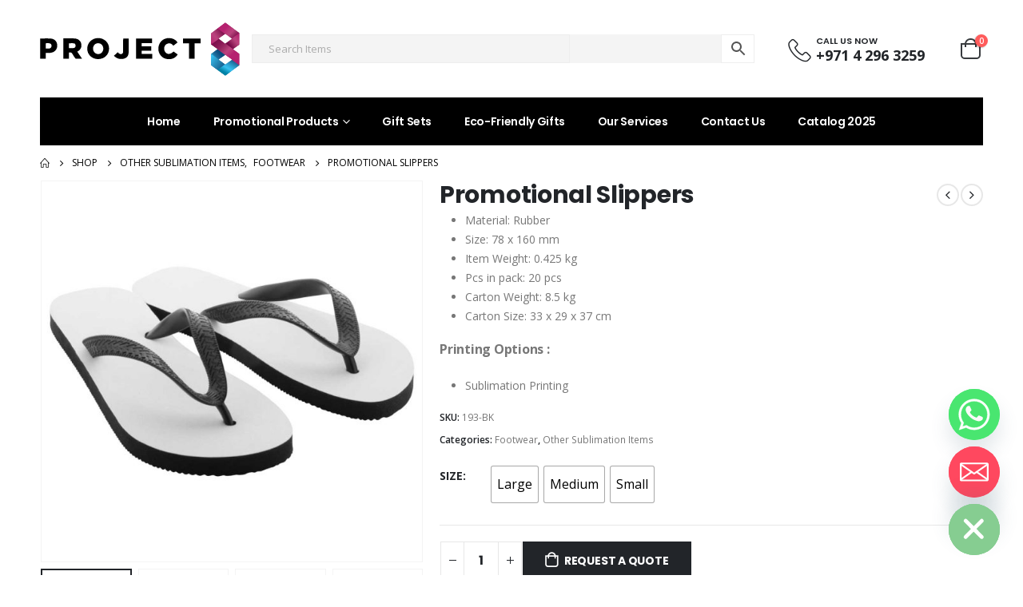

--- FILE ---
content_type: text/html; charset=UTF-8
request_url: https://projecteightllc.com/product/promotional-slippers/
body_size: 37439
content:
	<!DOCTYPE html>
	<html  lang="en-US">
	<head>
		<meta http-equiv="X-UA-Compatible" content="IE=edge" />
		<meta http-equiv="Content-Type" content="text/html; charset=UTF-8" />
		<meta name="viewport" content="width=device-width, initial-scale=1, minimum-scale=1" />

		<link rel="profile" href="https://gmpg.org/xfn/11" />
		<link rel="pingback" href="https://projecteightllc.com/xmlrpc.php" />
		<meta name='robots' content='index, follow, max-image-preview:large, max-snippet:-1, max-video-preview:-1' />

	<!-- This site is optimized with the Yoast SEO plugin v23.9 - https://yoast.com/wordpress/plugins/seo/ -->
	<title>Promotional Slippers | Promotional Gifts, Customised Gifts, Uniforms, Luxury Gifts, Carton Works ( Boxes ), Wooden Works (Exhibition Events), Constructions.</title>
	<link rel="canonical" href="https://projecteightllc.com/product/promotional-slippers/" />
	<meta property="og:locale" content="en_US" />
	<meta property="og:type" content="article" />
	<meta property="og:title" content="Promotional Slippers | Promotional Gifts, Customised Gifts, Uniforms, Luxury Gifts, Carton Works ( Boxes ), Wooden Works (Exhibition Events), Constructions." />
	<meta property="og:description" content="Material: Rubber  Size: 78 x 160 mm  Item Weight: 0.425 kg  Pcs in pack: 20 pcs  Carton Weight: 8.5 kg  Carton Size: 33 x 29 x 37 cm  Printing Options :   Sublimation Printing" />
	<meta property="og:url" content="https://projecteightllc.com/product/promotional-slippers/" />
	<meta property="og:site_name" content="Promotional Gifts, Customised Gifts, Uniforms, Luxury Gifts, Carton Works ( Boxes ), Wooden Works (Exhibition Events), Constructions." />
	<meta property="article:modified_time" content="2024-05-29T13:47:21+00:00" />
	<meta property="og:image" content="https://projecteightllc.com/wp-content/uploads/2022/02/Promotional-Slippers-193-BK-main-t.jpg" />
	<meta property="og:image:width" content="1000" />
	<meta property="og:image:height" content="1000" />
	<meta property="og:image:type" content="image/jpeg" />
	<meta name="twitter:card" content="summary_large_image" />
	<meta name="twitter:label1" content="Est. reading time" />
	<meta name="twitter:data1" content="1 minute" />
	<script type="application/ld+json" class="yoast-schema-graph">{"@context":"https://schema.org","@graph":[{"@type":"WebPage","@id":"https://projecteightllc.com/product/promotional-slippers/","url":"https://projecteightllc.com/product/promotional-slippers/","name":"Promotional Slippers | Promotional Gifts, Customised Gifts, Uniforms, Luxury Gifts, Carton Works ( Boxes ), Wooden Works (Exhibition Events), Constructions.","isPartOf":{"@id":"https://projecteightllc.com/#website"},"primaryImageOfPage":{"@id":"https://projecteightllc.com/product/promotional-slippers/#primaryimage"},"image":{"@id":"https://projecteightllc.com/product/promotional-slippers/#primaryimage"},"thumbnailUrl":"https://projecteightllc.com/wp-content/uploads/2022/08/Promotional-Slippers-193-BK-main-t.jpg","datePublished":"2022-02-17T15:36:24+00:00","dateModified":"2024-05-29T13:47:21+00:00","breadcrumb":{"@id":"https://projecteightllc.com/product/promotional-slippers/#breadcrumb"},"inLanguage":"en-US","potentialAction":[{"@type":"ReadAction","target":["https://projecteightllc.com/product/promotional-slippers/"]}]},{"@type":"ImageObject","inLanguage":"en-US","@id":"https://projecteightllc.com/product/promotional-slippers/#primaryimage","url":"https://projecteightllc.com/wp-content/uploads/2022/08/Promotional-Slippers-193-BK-main-t.jpg","contentUrl":"https://projecteightllc.com/wp-content/uploads/2022/08/Promotional-Slippers-193-BK-main-t.jpg","width":1000,"height":1000},{"@type":"BreadcrumbList","@id":"https://projecteightllc.com/product/promotional-slippers/#breadcrumb","itemListElement":[{"@type":"ListItem","position":1,"name":"Home","item":"https://projecteightllc.com/"},{"@type":"ListItem","position":2,"name":"Shop","item":"https://projecteightllc.com/shop/"},{"@type":"ListItem","position":3,"name":"Promotional Slippers"}]},{"@type":"WebSite","@id":"https://projecteightllc.com/#website","url":"https://projecteightllc.com/","name":"Promotional Gifts, Customised Gifts, Uniforms, Luxury Gifts, Carton Works ( Boxes ), Wooden Works (Exhibition Events), Constructions.","description":"Largest Promotional Corporate Gift Items","potentialAction":[{"@type":"SearchAction","target":{"@type":"EntryPoint","urlTemplate":"https://projecteightllc.com/?s={search_term_string}"},"query-input":{"@type":"PropertyValueSpecification","valueRequired":true,"valueName":"search_term_string"}}],"inLanguage":"en-US"}]}</script>
	<!-- / Yoast SEO plugin. -->



<link rel="alternate" type="application/rss+xml" title="Promotional Gifts, Customised Gifts, Uniforms, Luxury Gifts, Carton Works ( Boxes ), Wooden Works (Exhibition Events), Constructions. &raquo; Feed" href="https://projecteightllc.com/feed/" />
<link rel="alternate" type="application/rss+xml" title="Promotional Gifts, Customised Gifts, Uniforms, Luxury Gifts, Carton Works ( Boxes ), Wooden Works (Exhibition Events), Constructions. &raquo; Comments Feed" href="https://projecteightllc.com/comments/feed/" />
<link rel="alternate" title="oEmbed (JSON)" type="application/json+oembed" href="https://projecteightllc.com/wp-json/oembed/1.0/embed?url=https%3A%2F%2Fprojecteightllc.com%2Fproduct%2Fpromotional-slippers%2F" />
<link rel="alternate" title="oEmbed (XML)" type="text/xml+oembed" href="https://projecteightllc.com/wp-json/oembed/1.0/embed?url=https%3A%2F%2Fprojecteightllc.com%2Fproduct%2Fpromotional-slippers%2F&#038;format=xml" />
		<link rel="shortcut icon" href="//projecteightllc.com/wp-content/uploads/2022/06/Project-Eight-LLC-32x32-px.png" type="image/x-icon" />
				<link rel="apple-touch-icon" href="//projecteightllc.com/wp-content/uploads/2022/06/Project-Eight-LLC-60-x60-px.png" />
				<link rel="apple-touch-icon" sizes="120x120" href="//projecteightllc.com/wp-content/uploads/2022/06/Project-Eight-LLC-120x120-px.png" />
				<link rel="apple-touch-icon" sizes="76x76" href="//projecteightllc.com/wp-content/uploads/2022/06/Project-Eight-LLC-76-x76-px.png" />
				<link rel="apple-touch-icon" sizes="152x152" href="//projecteightllc.com/wp-content/uploads/2022/06/Project-Eight-LLC-152-x152-px.png" />
		<style id='wp-img-auto-sizes-contain-inline-css'>
img:is([sizes=auto i],[sizes^="auto," i]){contain-intrinsic-size:3000px 1500px}
/*# sourceURL=wp-img-auto-sizes-contain-inline-css */
</style>
<style id='wp-emoji-styles-inline-css'>

	img.wp-smiley, img.emoji {
		display: inline !important;
		border: none !important;
		box-shadow: none !important;
		height: 1em !important;
		width: 1em !important;
		margin: 0 0.07em !important;
		vertical-align: -0.1em !important;
		background: none !important;
		padding: 0 !important;
	}
/*# sourceURL=wp-emoji-styles-inline-css */
</style>
<link rel='stylesheet' id='wp-block-library-css' href='https://projecteightllc.com/wp-includes/css/dist/block-library/style.min.css?ver=1038943157d380c8aeafc843352c6b16' media='all' />
<style id='wp-block-columns-inline-css'>
.wp-block-columns{box-sizing:border-box;display:flex;flex-wrap:wrap!important}@media (min-width:782px){.wp-block-columns{flex-wrap:nowrap!important}}.wp-block-columns{align-items:normal!important}.wp-block-columns.are-vertically-aligned-top{align-items:flex-start}.wp-block-columns.are-vertically-aligned-center{align-items:center}.wp-block-columns.are-vertically-aligned-bottom{align-items:flex-end}@media (max-width:781px){.wp-block-columns:not(.is-not-stacked-on-mobile)>.wp-block-column{flex-basis:100%!important}}@media (min-width:782px){.wp-block-columns:not(.is-not-stacked-on-mobile)>.wp-block-column{flex-basis:0;flex-grow:1}.wp-block-columns:not(.is-not-stacked-on-mobile)>.wp-block-column[style*=flex-basis]{flex-grow:0}}.wp-block-columns.is-not-stacked-on-mobile{flex-wrap:nowrap!important}.wp-block-columns.is-not-stacked-on-mobile>.wp-block-column{flex-basis:0;flex-grow:1}.wp-block-columns.is-not-stacked-on-mobile>.wp-block-column[style*=flex-basis]{flex-grow:0}:where(.wp-block-columns){margin-bottom:1.75em}:where(.wp-block-columns.has-background){padding:1.25em 2.375em}.wp-block-column{flex-grow:1;min-width:0;overflow-wrap:break-word;word-break:break-word}.wp-block-column.is-vertically-aligned-top{align-self:flex-start}.wp-block-column.is-vertically-aligned-center{align-self:center}.wp-block-column.is-vertically-aligned-bottom{align-self:flex-end}.wp-block-column.is-vertically-aligned-stretch{align-self:stretch}.wp-block-column.is-vertically-aligned-bottom,.wp-block-column.is-vertically-aligned-center,.wp-block-column.is-vertically-aligned-top{width:100%}
/*# sourceURL=https://projecteightllc.com/wp-includes/blocks/columns/style.min.css */
</style>
<style id='wp-block-separator-inline-css'>
@charset "UTF-8";.wp-block-separator{border:none;border-top:2px solid}:root :where(.wp-block-separator.is-style-dots){height:auto;line-height:1;text-align:center}:root :where(.wp-block-separator.is-style-dots):before{color:currentColor;content:"···";font-family:serif;font-size:1.5em;letter-spacing:2em;padding-left:2em}.wp-block-separator.is-style-dots{background:none!important;border:none!important}
/*# sourceURL=https://projecteightllc.com/wp-includes/blocks/separator/style.min.css */
</style>
<style id='wp-block-separator-theme-inline-css'>
.wp-block-separator.has-css-opacity{opacity:.4}.wp-block-separator{border:none;border-bottom:2px solid;margin-left:auto;margin-right:auto}.wp-block-separator.has-alpha-channel-opacity{opacity:1}.wp-block-separator:not(.is-style-wide):not(.is-style-dots){width:100px}.wp-block-separator.has-background:not(.is-style-dots){border-bottom:none;height:1px}.wp-block-separator.has-background:not(.is-style-wide):not(.is-style-dots){height:2px}
/*# sourceURL=https://projecteightllc.com/wp-includes/blocks/separator/theme.min.css */
</style>
<link rel='stylesheet' id='wc-blocks-style-css' href='https://projecteightllc.com/wp-content/plugins/woocommerce/assets/client/blocks/wc-blocks.css?ver=wc-9.4.4' media='all' />
<style id='global-styles-inline-css'>
:root{--wp--preset--aspect-ratio--square: 1;--wp--preset--aspect-ratio--4-3: 4/3;--wp--preset--aspect-ratio--3-4: 3/4;--wp--preset--aspect-ratio--3-2: 3/2;--wp--preset--aspect-ratio--2-3: 2/3;--wp--preset--aspect-ratio--16-9: 16/9;--wp--preset--aspect-ratio--9-16: 9/16;--wp--preset--color--black: #000000;--wp--preset--color--cyan-bluish-gray: #abb8c3;--wp--preset--color--white: #ffffff;--wp--preset--color--pale-pink: #f78da7;--wp--preset--color--vivid-red: #cf2e2e;--wp--preset--color--luminous-vivid-orange: #ff6900;--wp--preset--color--luminous-vivid-amber: #fcb900;--wp--preset--color--light-green-cyan: #7bdcb5;--wp--preset--color--vivid-green-cyan: #00d084;--wp--preset--color--pale-cyan-blue: #8ed1fc;--wp--preset--color--vivid-cyan-blue: #0693e3;--wp--preset--color--vivid-purple: #9b51e0;--wp--preset--color--primary: var(--porto-primary-color);--wp--preset--color--secondary: var(--porto-secondary-color);--wp--preset--color--tertiary: var(--porto-tertiary-color);--wp--preset--color--quaternary: var(--porto-quaternary-color);--wp--preset--color--dark: var(--porto-dark-color);--wp--preset--color--light: var(--porto-light-color);--wp--preset--color--primary-hover: var(--porto-primary-light-5);--wp--preset--gradient--vivid-cyan-blue-to-vivid-purple: linear-gradient(135deg,rgb(6,147,227) 0%,rgb(155,81,224) 100%);--wp--preset--gradient--light-green-cyan-to-vivid-green-cyan: linear-gradient(135deg,rgb(122,220,180) 0%,rgb(0,208,130) 100%);--wp--preset--gradient--luminous-vivid-amber-to-luminous-vivid-orange: linear-gradient(135deg,rgb(252,185,0) 0%,rgb(255,105,0) 100%);--wp--preset--gradient--luminous-vivid-orange-to-vivid-red: linear-gradient(135deg,rgb(255,105,0) 0%,rgb(207,46,46) 100%);--wp--preset--gradient--very-light-gray-to-cyan-bluish-gray: linear-gradient(135deg,rgb(238,238,238) 0%,rgb(169,184,195) 100%);--wp--preset--gradient--cool-to-warm-spectrum: linear-gradient(135deg,rgb(74,234,220) 0%,rgb(151,120,209) 20%,rgb(207,42,186) 40%,rgb(238,44,130) 60%,rgb(251,105,98) 80%,rgb(254,248,76) 100%);--wp--preset--gradient--blush-light-purple: linear-gradient(135deg,rgb(255,206,236) 0%,rgb(152,150,240) 100%);--wp--preset--gradient--blush-bordeaux: linear-gradient(135deg,rgb(254,205,165) 0%,rgb(254,45,45) 50%,rgb(107,0,62) 100%);--wp--preset--gradient--luminous-dusk: linear-gradient(135deg,rgb(255,203,112) 0%,rgb(199,81,192) 50%,rgb(65,88,208) 100%);--wp--preset--gradient--pale-ocean: linear-gradient(135deg,rgb(255,245,203) 0%,rgb(182,227,212) 50%,rgb(51,167,181) 100%);--wp--preset--gradient--electric-grass: linear-gradient(135deg,rgb(202,248,128) 0%,rgb(113,206,126) 100%);--wp--preset--gradient--midnight: linear-gradient(135deg,rgb(2,3,129) 0%,rgb(40,116,252) 100%);--wp--preset--font-size--small: 13px;--wp--preset--font-size--medium: 20px;--wp--preset--font-size--large: 36px;--wp--preset--font-size--x-large: 42px;--wp--preset--font-family--inter: "Inter", sans-serif;--wp--preset--font-family--cardo: Cardo;--wp--preset--spacing--20: 0.44rem;--wp--preset--spacing--30: 0.67rem;--wp--preset--spacing--40: 1rem;--wp--preset--spacing--50: 1.5rem;--wp--preset--spacing--60: 2.25rem;--wp--preset--spacing--70: 3.38rem;--wp--preset--spacing--80: 5.06rem;--wp--preset--shadow--natural: 6px 6px 9px rgba(0, 0, 0, 0.2);--wp--preset--shadow--deep: 12px 12px 50px rgba(0, 0, 0, 0.4);--wp--preset--shadow--sharp: 6px 6px 0px rgba(0, 0, 0, 0.2);--wp--preset--shadow--outlined: 6px 6px 0px -3px rgb(255, 255, 255), 6px 6px rgb(0, 0, 0);--wp--preset--shadow--crisp: 6px 6px 0px rgb(0, 0, 0);}:where(.is-layout-flex){gap: 0.5em;}:where(.is-layout-grid){gap: 0.5em;}body .is-layout-flex{display: flex;}.is-layout-flex{flex-wrap: wrap;align-items: center;}.is-layout-flex > :is(*, div){margin: 0;}body .is-layout-grid{display: grid;}.is-layout-grid > :is(*, div){margin: 0;}:where(.wp-block-columns.is-layout-flex){gap: 2em;}:where(.wp-block-columns.is-layout-grid){gap: 2em;}:where(.wp-block-post-template.is-layout-flex){gap: 1.25em;}:where(.wp-block-post-template.is-layout-grid){gap: 1.25em;}.has-black-color{color: var(--wp--preset--color--black) !important;}.has-cyan-bluish-gray-color{color: var(--wp--preset--color--cyan-bluish-gray) !important;}.has-white-color{color: var(--wp--preset--color--white) !important;}.has-pale-pink-color{color: var(--wp--preset--color--pale-pink) !important;}.has-vivid-red-color{color: var(--wp--preset--color--vivid-red) !important;}.has-luminous-vivid-orange-color{color: var(--wp--preset--color--luminous-vivid-orange) !important;}.has-luminous-vivid-amber-color{color: var(--wp--preset--color--luminous-vivid-amber) !important;}.has-light-green-cyan-color{color: var(--wp--preset--color--light-green-cyan) !important;}.has-vivid-green-cyan-color{color: var(--wp--preset--color--vivid-green-cyan) !important;}.has-pale-cyan-blue-color{color: var(--wp--preset--color--pale-cyan-blue) !important;}.has-vivid-cyan-blue-color{color: var(--wp--preset--color--vivid-cyan-blue) !important;}.has-vivid-purple-color{color: var(--wp--preset--color--vivid-purple) !important;}.has-black-background-color{background-color: var(--wp--preset--color--black) !important;}.has-cyan-bluish-gray-background-color{background-color: var(--wp--preset--color--cyan-bluish-gray) !important;}.has-white-background-color{background-color: var(--wp--preset--color--white) !important;}.has-pale-pink-background-color{background-color: var(--wp--preset--color--pale-pink) !important;}.has-vivid-red-background-color{background-color: var(--wp--preset--color--vivid-red) !important;}.has-luminous-vivid-orange-background-color{background-color: var(--wp--preset--color--luminous-vivid-orange) !important;}.has-luminous-vivid-amber-background-color{background-color: var(--wp--preset--color--luminous-vivid-amber) !important;}.has-light-green-cyan-background-color{background-color: var(--wp--preset--color--light-green-cyan) !important;}.has-vivid-green-cyan-background-color{background-color: var(--wp--preset--color--vivid-green-cyan) !important;}.has-pale-cyan-blue-background-color{background-color: var(--wp--preset--color--pale-cyan-blue) !important;}.has-vivid-cyan-blue-background-color{background-color: var(--wp--preset--color--vivid-cyan-blue) !important;}.has-vivid-purple-background-color{background-color: var(--wp--preset--color--vivid-purple) !important;}.has-black-border-color{border-color: var(--wp--preset--color--black) !important;}.has-cyan-bluish-gray-border-color{border-color: var(--wp--preset--color--cyan-bluish-gray) !important;}.has-white-border-color{border-color: var(--wp--preset--color--white) !important;}.has-pale-pink-border-color{border-color: var(--wp--preset--color--pale-pink) !important;}.has-vivid-red-border-color{border-color: var(--wp--preset--color--vivid-red) !important;}.has-luminous-vivid-orange-border-color{border-color: var(--wp--preset--color--luminous-vivid-orange) !important;}.has-luminous-vivid-amber-border-color{border-color: var(--wp--preset--color--luminous-vivid-amber) !important;}.has-light-green-cyan-border-color{border-color: var(--wp--preset--color--light-green-cyan) !important;}.has-vivid-green-cyan-border-color{border-color: var(--wp--preset--color--vivid-green-cyan) !important;}.has-pale-cyan-blue-border-color{border-color: var(--wp--preset--color--pale-cyan-blue) !important;}.has-vivid-cyan-blue-border-color{border-color: var(--wp--preset--color--vivid-cyan-blue) !important;}.has-vivid-purple-border-color{border-color: var(--wp--preset--color--vivid-purple) !important;}.has-vivid-cyan-blue-to-vivid-purple-gradient-background{background: var(--wp--preset--gradient--vivid-cyan-blue-to-vivid-purple) !important;}.has-light-green-cyan-to-vivid-green-cyan-gradient-background{background: var(--wp--preset--gradient--light-green-cyan-to-vivid-green-cyan) !important;}.has-luminous-vivid-amber-to-luminous-vivid-orange-gradient-background{background: var(--wp--preset--gradient--luminous-vivid-amber-to-luminous-vivid-orange) !important;}.has-luminous-vivid-orange-to-vivid-red-gradient-background{background: var(--wp--preset--gradient--luminous-vivid-orange-to-vivid-red) !important;}.has-very-light-gray-to-cyan-bluish-gray-gradient-background{background: var(--wp--preset--gradient--very-light-gray-to-cyan-bluish-gray) !important;}.has-cool-to-warm-spectrum-gradient-background{background: var(--wp--preset--gradient--cool-to-warm-spectrum) !important;}.has-blush-light-purple-gradient-background{background: var(--wp--preset--gradient--blush-light-purple) !important;}.has-blush-bordeaux-gradient-background{background: var(--wp--preset--gradient--blush-bordeaux) !important;}.has-luminous-dusk-gradient-background{background: var(--wp--preset--gradient--luminous-dusk) !important;}.has-pale-ocean-gradient-background{background: var(--wp--preset--gradient--pale-ocean) !important;}.has-electric-grass-gradient-background{background: var(--wp--preset--gradient--electric-grass) !important;}.has-midnight-gradient-background{background: var(--wp--preset--gradient--midnight) !important;}.has-small-font-size{font-size: var(--wp--preset--font-size--small) !important;}.has-medium-font-size{font-size: var(--wp--preset--font-size--medium) !important;}.has-large-font-size{font-size: var(--wp--preset--font-size--large) !important;}.has-x-large-font-size{font-size: var(--wp--preset--font-size--x-large) !important;}
:where(.wp-block-columns.is-layout-flex){gap: 2em;}:where(.wp-block-columns.is-layout-grid){gap: 2em;}
/*# sourceURL=global-styles-inline-css */
</style>
<style id='core-block-supports-inline-css'>
.wp-container-core-columns-is-layout-9d6595d7{flex-wrap:nowrap;}
/*# sourceURL=core-block-supports-inline-css */
</style>

<style id='classic-theme-styles-inline-css'>
/*! This file is auto-generated */
.wp-block-button__link{color:#fff;background-color:#32373c;border-radius:9999px;box-shadow:none;text-decoration:none;padding:calc(.667em + 2px) calc(1.333em + 2px);font-size:1.125em}.wp-block-file__button{background:#32373c;color:#fff;text-decoration:none}
/*# sourceURL=/wp-includes/css/classic-themes.min.css */
</style>
<link rel='stylesheet' id='chaty-front-css-css' href='https://projecteightllc.com/wp-content/plugins/chaty/css/chaty-front.min.css?ver=3.3.11655281981' media='all' />
<link rel='stylesheet' id='contact-form-7-css' href='https://projecteightllc.com/wp-content/plugins/contact-form-7/includes/css/styles.css?ver=6.0' media='all' />
<style id='contact-form-7-inline-css'>
.wpcf7 .wpcf7-recaptcha iframe {margin-bottom: 0;}.wpcf7 .wpcf7-recaptcha[data-align="center"] > div {margin: 0 auto;}.wpcf7 .wpcf7-recaptcha[data-align="right"] > div {margin: 0 0 0 auto;}
/*# sourceURL=contact-form-7-inline-css */
</style>
<link rel='stylesheet' id='photoswipe-css' href='https://projecteightllc.com/wp-content/plugins/woocommerce/assets/css/photoswipe/photoswipe.min.css?ver=9.4.4' media='all' />
<link rel='stylesheet' id='photoswipe-default-skin-css' href='https://projecteightllc.com/wp-content/plugins/woocommerce/assets/css/photoswipe/default-skin/default-skin.min.css?ver=9.4.4' media='all' />
<style id='woocommerce-inline-inline-css'>
.woocommerce form .form-row .required { visibility: visible; }
/*# sourceURL=woocommerce-inline-inline-css */
</style>
<link rel='stylesheet' id='aws-style-css' href='https://projecteightllc.com/wp-content/plugins/advanced-woo-search/assets/css/common.min.css?ver=3.20' media='all' />
<link rel='stylesheet' id='woo-variation-swatches-css' href='https://projecteightllc.com/wp-content/plugins/woo-variation-swatches/assets/css/frontend.min.css?ver=1732598563' media='all' />
<style id='woo-variation-swatches-inline-css'>
:root {
--wvs-tick:url("data:image/svg+xml;utf8,%3Csvg filter='drop-shadow(0px 0px 2px rgb(0 0 0 / .8))' xmlns='http://www.w3.org/2000/svg'  viewBox='0 0 30 30'%3E%3Cpath fill='none' stroke='%23ffffff' stroke-linecap='round' stroke-linejoin='round' stroke-width='4' d='M4 16L11 23 27 7'/%3E%3C/svg%3E");

--wvs-cross:url("data:image/svg+xml;utf8,%3Csvg filter='drop-shadow(0px 0px 5px rgb(255 255 255 / .6))' xmlns='http://www.w3.org/2000/svg' width='72px' height='72px' viewBox='0 0 24 24'%3E%3Cpath fill='none' stroke='%23ff0000' stroke-linecap='round' stroke-width='0.6' d='M5 5L19 19M19 5L5 19'/%3E%3C/svg%3E");
--wvs-single-product-item-width:45px;
--wvs-single-product-item-height:45px;
--wvs-single-product-item-font-size:16px}
/*# sourceURL=woo-variation-swatches-inline-css */
</style>
<link rel='stylesheet' id='porto-sp-attr-table-css' href='https://projecteightllc.com/wp-content/plugins/porto-functionality/shortcodes//assets/cp-attribute-table/attribute-table.css?ver=3.2.3' media='all' />
<link rel='stylesheet' id='porto-compare-product-css' href='https://projecteightllc.com/wp-content/plugins/porto-functionality/lib/compare-product/compare-product.css?ver=3.2.3' media='all' />
<link rel='stylesheet' id='porto-css-vars-css' href='https://projecteightllc.com/wp-content/uploads/porto_styles/theme_css_vars.css?ver=7.3.0' media='all' />
<link rel='stylesheet' id='bootstrap-css' href='https://projecteightllc.com/wp-content/uploads/porto_styles/bootstrap.css?ver=7.3.0' media='all' />
<link rel='stylesheet' id='porto-plugins-css' href='https://projecteightllc.com/wp-content/themes/porto/css/plugins.css?ver=7.3.0' media='all' />
<link rel='stylesheet' id='porto-theme-css' href='https://projecteightllc.com/wp-content/themes/porto/css/theme.css?ver=7.3.0' media='all' />
<link rel='stylesheet' id='porto-shortcodes-css' href='https://projecteightllc.com/wp-content/uploads/porto_styles/shortcodes.css?ver=7.3.0' media='all' />
<link rel='stylesheet' id='porto-theme-shop-css' href='https://projecteightllc.com/wp-content/themes/porto/css/theme_shop.css?ver=7.3.0' media='all' />
<link rel='stylesheet' id='porto-theme-elementor-css' href='https://projecteightllc.com/wp-content/themes/porto/css/theme_elementor.css?ver=7.3.0' media='all' />
<link rel='stylesheet' id='porto-dynamic-style-css' href='https://projecteightllc.com/wp-content/uploads/porto_styles/dynamic_style.css?ver=7.3.0' media='all' />
<link rel='stylesheet' id='porto-type-builder-css' href='https://projecteightllc.com/wp-content/plugins/porto-functionality/builders/assets/type-builder.css?ver=3.2.3' media='all' />
<link rel='stylesheet' id='porto-style-css' href='https://projecteightllc.com/wp-content/themes/porto/style.css?ver=7.3.0' media='all' />
<style id='porto-style-inline-css'>
.side-header-narrow-bar-logo{max-width:120px}@media (min-width:992px){}.page-top ul.breadcrumb > li.home{display:inline-block}.page-top ul.breadcrumb > li.home a{position:relative;width:1em;text-indent:-9999px}.page-top ul.breadcrumb > li.home a:after{content:"\e883";font-family:'porto';float:left;text-indent:0}.product-images .img-thumbnail .inner,.product-images .img-thumbnail .inner img{-webkit-transform:none;transform:none}.sticky-product{position:fixed;top:0;left:0;width:100%;z-index:100;background-color:#fff;box-shadow:0 3px 5px rgba(0,0,0,0.08);padding:15px 0}.sticky-product.pos-bottom{top:auto;bottom:var(--porto-icon-menus-mobile,0);box-shadow:0 -3px 5px rgba(0,0,0,0.08)}.sticky-product .container{display:-ms-flexbox;display:flex;-ms-flex-align:center;align-items:center;-ms-flex-wrap:wrap;flex-wrap:wrap}.sticky-product .sticky-image{max-width:60px;margin-right:15px}.sticky-product .add-to-cart{-ms-flex:1;flex:1;text-align:right;margin-top:5px}.sticky-product .product-name{font-size:16px;font-weight:600;line-height:inherit;margin-bottom:0}.sticky-product .sticky-detail{line-height:1.5;display:-ms-flexbox;display:flex}.sticky-product .star-rating{margin:5px 15px;font-size:1em}.sticky-product .availability{padding-top:2px}.sticky-product .sticky-detail .price{font-family:Poppins,Poppins,sans-serif;font-weight:400;margin-bottom:0;font-size:1.3em;line-height:1.5}.sticky-product.pos-top:not(.hide){top:0;opacity:1;visibility:visible;transform:translate3d( 0,0,0 )}.sticky-product.pos-top.scroll-down{opacity:0 !important;visibility:hidden;transform:translate3d( 0,-100%,0 )}.sticky-product.sticky-ready{transition:left .3s,visibility 0.3s,opacity 0.3s,transform 0.3s,top 0.3s ease}.sticky-product .quantity.extra-type{display:none}@media (min-width:992px){body.single-product .sticky-product .container{padding-left:calc(var(--porto-grid-gutter-width) / 2);padding-right:calc(var(--porto-grid-gutter-width) / 2)}}.sticky-product .container{padding-left:var(--porto-fluid-spacing);padding-right:var(--porto-fluid-spacing)}@media (max-width:768px){.sticky-product .sticky-image,.sticky-product .sticky-detail,.sticky-product{display:none}.sticky-product.show-mobile{display:block;padding-top:10px;padding-bottom:10px}.sticky-product.show-mobile .add-to-cart{margin-top:0}.sticky-product.show-mobile .single_add_to_cart_button{margin:0;width:100%}}body.woocommerce .main-content,body.woocommerce .left-sidebar,body.woocommerce .right-sidebar{padding-top:0}.page-top{padding:10px 0}.custom-font4 .elementor-heading-title{font-family:'Segoe Script','Savoye LET'}.header-top .porto-view-switcher > li.menu-item > a,#header .header-top .welcome-msg{text-transform:uppercase}#header .header-contact{display:-ms-inline-flexbox;display:inline-flex;-ms-flex-align:center;align-items:center;margin:0;padding:0;border-right:none}#header .porto-sicon-box .porto-icon{margin-right:3px}#header .wishlist i,#header .my-account i{font-size:27px;display:block}#header .header-top .top-links + .gap,#header .header-top .welcome-msg + .gap{visibility:visible;height:20px;line-height:1;vertical-align:middle;color:transparent;width:1px;background:#e7e7e7;display:inline-block}@media (min-width:992px){#header .header-main .header-left{min-width:16%}#header .header-main .header-center,#header .searchform .text{flex:1}#header .header-main .searchform-popup,#header .header-main .searchform,#header .header-main .searchform-cats input{width:100%;box-shadow:none}#header .main-menu{display:-ms-flexbox;display:flex;-ms-flex-pack:center;justify-content:center}}@media (max-width:991px){#header .header-top .welcome-msg + .gap{display:none}}@media (max-width:575px){#header .header-right .searchform{right:-120px}#header .header-top .welcome-msg,#header .header-top .top-links + .gap{display:none}}#mini-cart{font-size:32px !important}#mini-cart .minicart-icon{width:25px;height:20px;border:2px solid #222529;border-radius:0 0 5px 5px;position:relative;opacity:.9;margin:6px 3px 0}#mini-cart .minicart-icon:before{content:'';position:absolute;border:2px solid;border-color:inherit;border-bottom:none;border-radius:10px 10px 0 0;left:50%;top:-8px;margin-left:-7.5px;width:15px;height:11px}#header.sticky-header .mobile-toggle,.sticky-header .header-contact > a{color:#fff !important}.sticky-header #mini-cart .minicart-icon{border-color:#fff}.btn{font-family:Poppins;font-weight:700;letter-spacing:.01em}.porto-ibanner-layer .btn-modern.btn-lg{padding:1.05em 3em;font-size:.9375em}.text-sale .elementor-heading-title{white-space:nowrap;line-height:.95 !important}.text-sale small{display:inline-block !important;font-size:27% !important;word-break:break-all;width:1em;text-align:center;font-weight:inherit;white-space:normal}.section-width-sidebar .widget .widget-title{font-size:14px;color:#fff;background:#e9846b;padding:14px 0 14px 20px;line-height:22px;text-transform:none;margin-bottom:0}.section-width-sidebar .widget .widget-title:before{content:'\f0c9';font-family:'Font Awesome 5 Free';margin-right:10px;font-weight:900;position:relative;top:-1px}.section-width-sidebar .widget_product_categories .toggle{display:none}.section-width-sidebar .widget_product_categories>ul{border:1px solid #e7e7e7;border-top:none;padding:0}.section-width-sidebar .widget_product_categories>ul li{padding:14px 0;margin:0 20px;border-top:1px solid #e7e7e7}.section-width-sidebar .widget_product_categories>ul li:first-child{border-top:none}.section-width-sidebar .widget_product_categories>ul li a{font-size:14px;font-weight:600;padding:0;text-decoration:none !important}.section-width-sidebar .widget_product_categories>ul li a:not(:hover){color:#222529}.section-width-sidebar .top-icon .porto-sicon-header{margin-bottom:.1rem}.newsletter-form .widget_wysija .wysija-input{height:3.25rem;font-size:.875rem;box-shadow:none;padding-left:1.25rem;border:none}.newsletter-form .widget_wysija .wysija-submit{padding:0 2.5rem;height:3.25rem;font-size:.875rem}.newsletter-form .widget_wysija .wysija-paragraph{margin-bottom:0}.product-layout-extended .product-summary-wrap .summary-before{margin-bottom:2em}.product-layout-wide_grid .product-summary-wrap{margin-top:0}.product-image .labels .onhot,.product-image .labels .onsale{border-radius:20px;font-size:11px;font-weight:600;padding:5px 10px}.widget .product_list_widget li{padding:10px 0}.widget.twitter-tweets ul li{padding-top:30px}#footer .footer-main > .container{padding-bottom:10px}#footer .widget{margin-top:0}#footer .widget_media_image{margin-bottom:20px}#footer .contact-info{margin-bottom:10px}#footer .widgettitle,#footer .widget-title,#footer h4{font-size:15px;text-transform:uppercase;font-weight:700}#footer ul.product_list_widget a,#footer ul.product_list_widget li .product-details .amount{color:#fff}#footer .star-rating span:before{color:inherit}#footer .star-rating:before{color:#6a6a6d}#footer .contact-info i{display:none}#footer .contact-details{display:flex;flex-wrap:wrap}#footer .contact-details li{flex:0 0 50%;max-width:50%;padding-right:1em}#footer .contact-details strong{display:block;line-height:1;text-transform:uppercase}#footer .share-links a{box-shadow:none;width:40px;height:40px;border:1px solid #36393d}#footer .footer-main > .container:after{content:'';display:block;position:absolute;left:10px;right:10px;bottom:0;border-bottom:1px solid #36393d}#footer .footer-main .col-lg-12:before{content:'';display:block;position:static;margin:10px 0 40px;border-top:1px solid #36393d}#footer .footer-bottom{font-size:.75rem}
/*# sourceURL=porto-style-inline-css */
</style>
<link rel='stylesheet' id='porto-360-gallery-css' href='https://projecteightllc.com/wp-content/themes/porto/inc/lib/threesixty/threesixty.css?ver=7.3.0' media='all' />
<link rel='stylesheet' id='gpls_woo_rfq_css-css' href='https://projecteightllc.com/wp-content/plugins/woo-rfq-for-woocommerce/gpls_assets/css/gpls_woo_rfq.css?ver=91167' media='all' />
<style id='gpls_woo_rfq_css-inline-css'>
.bundle_price { visibility: collapse !important; }
.site-header .widget_shopping_cart p.total,.cart-subtotal,.tax-rate,.tax-total,.order-total,.product-price,.product-subtotal { visibility: collapse }
/*# sourceURL=gpls_woo_rfq_css-inline-css */
</style>
<link rel='stylesheet' id='styles-child-css' href='https://projecteightllc.com/wp-content/themes/porto-child/style.css?ver=1038943157d380c8aeafc843352c6b16' media='all' />
<link rel='stylesheet' id='url_gpls_wh_css-css' href='https://projecteightllc.com/wp-content/plugins/woo-rfq-for-woocommerce/gpls_assets/css/gpls_wh_visitor.css?ver=13349' media='all' />
<script src="https://projecteightllc.com/wp-includes/js/jquery/jquery.min.js?ver=3.7.1" id="jquery-core-js"></script>
<script src="https://projecteightllc.com/wp-includes/js/jquery/jquery-migrate.min.js?ver=3.4.1" id="jquery-migrate-js"></script>
<script src="https://projecteightllc.com/wp-content/plugins/woocommerce/assets/js/jquery-blockui/jquery.blockUI.min.js?ver=2.7.0-wc.9.4.4" id="jquery-blockui-js" data-wp-strategy="defer"></script>
<script id="wc-add-to-cart-js-extra">
var wc_add_to_cart_params = {"ajax_url":"/wp-admin/admin-ajax.php","wc_ajax_url":"/?wc-ajax=%%endpoint%%","i18n_view_cart":"View cart","cart_url":"https://projecteightllc.com/cart/","is_cart":"","cart_redirect_after_add":"yes"};
//# sourceURL=wc-add-to-cart-js-extra
</script>
<script src="https://projecteightllc.com/wp-content/plugins/woocommerce/assets/js/frontend/add-to-cart.min.js?ver=9.4.4" id="wc-add-to-cart-js" defer data-wp-strategy="defer"></script>
<script src="https://projecteightllc.com/wp-content/plugins/woocommerce/assets/js/photoswipe/photoswipe.min.js?ver=4.1.1-wc.9.4.4" id="photoswipe-js" defer data-wp-strategy="defer"></script>
<script src="https://projecteightllc.com/wp-content/plugins/woocommerce/assets/js/photoswipe/photoswipe-ui-default.min.js?ver=4.1.1-wc.9.4.4" id="photoswipe-ui-default-js" defer data-wp-strategy="defer"></script>
<script id="wc-single-product-js-extra">
var wc_single_product_params = {"i18n_required_rating_text":"Please select a rating","review_rating_required":"no","flexslider":{"rtl":false,"animation":"slide","smoothHeight":true,"directionNav":false,"controlNav":"thumbnails","slideshow":false,"animationSpeed":500,"animationLoop":false,"allowOneSlide":false},"zoom_enabled":"","zoom_options":[],"photoswipe_enabled":"1","photoswipe_options":{"shareEl":false,"closeOnScroll":false,"history":false,"hideAnimationDuration":0,"showAnimationDuration":0},"flexslider_enabled":""};
//# sourceURL=wc-single-product-js-extra
</script>
<script src="https://projecteightllc.com/wp-content/plugins/woocommerce/assets/js/frontend/single-product.min.js?ver=9.4.4" id="wc-single-product-js" defer data-wp-strategy="defer"></script>
<script src="https://projecteightllc.com/wp-content/plugins/woocommerce/assets/js/js-cookie/js.cookie.min.js?ver=2.1.4-wc.9.4.4" id="js-cookie-js" defer data-wp-strategy="defer"></script>
<script id="woocommerce-js-extra">
var woocommerce_params = {"ajax_url":"/wp-admin/admin-ajax.php","wc_ajax_url":"/?wc-ajax=%%endpoint%%"};
//# sourceURL=woocommerce-js-extra
</script>
<script src="https://projecteightllc.com/wp-content/plugins/woocommerce/assets/js/frontend/woocommerce.min.js?ver=9.4.4" id="woocommerce-js" defer data-wp-strategy="defer"></script>
<script id="wc-cart-fragments-js-extra">
var wc_cart_fragments_params = {"ajax_url":"/wp-admin/admin-ajax.php","wc_ajax_url":"/?wc-ajax=%%endpoint%%","cart_hash_key":"wc_cart_hash_b1a4c1f1c61ebcb9796b3fa746b8bfec","fragment_name":"wc_fragments_b1a4c1f1c61ebcb9796b3fa746b8bfec","request_timeout":"15000"};
//# sourceURL=wc-cart-fragments-js-extra
</script>
<script src="https://projecteightllc.com/wp-content/plugins/woocommerce/assets/js/frontend/cart-fragments.min.js?ver=9.4.4" id="wc-cart-fragments-js" defer data-wp-strategy="defer"></script>
<link rel="https://api.w.org/" href="https://projecteightllc.com/wp-json/" /><link rel="alternate" title="JSON" type="application/json" href="https://projecteightllc.com/wp-json/wp/v2/product/32674" /><link rel="EditURI" type="application/rsd+xml" title="RSD" href="https://projecteightllc.com/xmlrpc.php?rsd" />

<link rel='shortlink' href='https://projecteightllc.com/?p=32674' />
		<script type="text/javascript" id="webfont-queue">
		WebFontConfig = {
			google: { families: [ 'Open+Sans:400,500,600,700','Poppins:400,500,600,700,800' ] }
		};
		(function(d) {
			var wf = d.createElement('script'), s = d.scripts[d.scripts.length - 1];
			wf.src = 'https://projecteightllc.com/wp-content/themes/porto/js/libs/webfont.js';
			wf.async = true;
			s.parentNode.insertBefore(wf, s);
		})(document);</script>
			<noscript><style>.woocommerce-product-gallery{ opacity: 1 !important; }</style></noscript>
	<meta name="generator" content="Elementor 3.25.10; features: additional_custom_breakpoints, e_optimized_control_loading; settings: css_print_method-external, google_font-enabled, font_display-auto">

            <style>
                #header .aws-container.searchform {
                    border: 0 !important;
                    border-radius: 0 !important;
                }
                #header .aws-container .aws-search-field {
                    border: 1px solid #eeeeee !important;
                    height: 100%;
                }
                #header .aws-container .aws-search-form {
                    height: 36px;
                }
                #header .aws-container .aws-search-form .aws-form-btn {
                    background: #fff;
                    border-color: #eeeeee;
                }
            </style>

        			<style>
				.e-con.e-parent:nth-of-type(n+4):not(.e-lazyloaded):not(.e-no-lazyload),
				.e-con.e-parent:nth-of-type(n+4):not(.e-lazyloaded):not(.e-no-lazyload) * {
					background-image: none !important;
				}
				@media screen and (max-height: 1024px) {
					.e-con.e-parent:nth-of-type(n+3):not(.e-lazyloaded):not(.e-no-lazyload),
					.e-con.e-parent:nth-of-type(n+3):not(.e-lazyloaded):not(.e-no-lazyload) * {
						background-image: none !important;
					}
				}
				@media screen and (max-height: 640px) {
					.e-con.e-parent:nth-of-type(n+2):not(.e-lazyloaded):not(.e-no-lazyload),
					.e-con.e-parent:nth-of-type(n+2):not(.e-lazyloaded):not(.e-no-lazyload) * {
						background-image: none !important;
					}
				}
			</style>
			<style class='wp-fonts-local'>
@font-face{font-family:Inter;font-style:normal;font-weight:300 900;font-display:fallback;src:url('https://projecteightllc.com/wp-content/plugins/woocommerce/assets/fonts/Inter-VariableFont_slnt,wght.woff2') format('woff2');font-stretch:normal;}
@font-face{font-family:Cardo;font-style:normal;font-weight:400;font-display:fallback;src:url('https://projecteightllc.com/wp-content/plugins/woocommerce/assets/fonts/cardo_normal_400.woff2') format('woff2');}
</style>
		<style id="wp-custom-css">
			.tnp-subscription input[type=text], .tnp-subscription input[type=email], .tnp-subscription select {

    background-color: #fff;
    color: #444;

}		</style>
			</head>
	<body class="wp-singular product-template-default single single-product postid-32674 wp-embed-responsive wp-theme-porto wp-child-theme-porto-child theme-porto woocommerce woocommerce-page woocommerce-no-js woo-variation-swatches wvs-behavior-blur wvs-theme-porto-child wvs-tooltip full blog-1 elementor-default elementor-kit-1924">
	
	<div class="page-wrapper"><!-- page wrapper -->
		
											<!-- header wrapper -->
				<div class="header-wrapper">
										<header id="header" class="header-separate header-1 sticky-menu-header">
	
	<div class="header-main">
		<div class="container header-row">
			<div class="header-left">
				<a class="mobile-toggle" href="#" aria-label="Mobile Menu"><i class="fas fa-bars"></i></a>
	<div class="logo">
	<a href="https://projecteightllc.com/" title="Promotional Gifts, Customised Gifts, Uniforms, Luxury Gifts, Carton Works ( Boxes ), Wooden Works (Exhibition Events), Constructions. - Largest Promotional Corporate Gift Items"  rel="home">
		<img fetchpriority="high" class="img-responsive standard-logo retina-logo" width="929" height="252" src="//projecteightllc.com/wp-content/uploads/2022/06/Project-Eight-LLC.svg" alt="Promotional Gifts, Customised Gifts, Uniforms, Luxury Gifts, Carton Works ( Boxes ), Wooden Works (Exhibition Events), Constructions." />	</a>
	</div>
				</div>
			<div class="header-center">
				<div class="searchform-popup advanced-search-layout search-rounded"><a  class="search-toggle" aria-label="Search Toggle" href="#"><i class="porto-icon-magnifier"></i><span class="search-text">Search</span></a>	<div class="aws-container searchform" data-url="/?wc-ajax=aws_action" data-siteurl="https://projecteightllc.com" data-lang="" data-show-loader="true" data-show-more="true" data-show-page="true" data-ajax-search="true" data-show-clear="true" data-mobile-screen="false" data-use-analytics="false" data-min-chars="1" data-buttons-order="2" data-timeout="300" data-is-mobile="false" data-page-id="32674" data-tax="" ><form class="aws-search-form" action="https://projecteightllc.com/" method="get" role="search" ><div class="aws-wrapper"><label class="aws-search-label" for="69681e08d3b0c">Search Items</label><input type="search" name="s" id="69681e08d3b0c" value="" class="aws-search-field" placeholder="Search Items" autocomplete="off" /><input type="hidden" name="post_type" value="product"><input type="hidden" name="type_aws" value="true"><div class="aws-search-clear"><span>×</span></div><div class="aws-loader"></div></div><div class="aws-search-btn aws-form-btn"><span class="aws-search-btn_icon"><svg focusable="false" xmlns="http://www.w3.org/2000/svg" viewBox="0 0 24 24" width="24px"><path d="M15.5 14h-.79l-.28-.27C15.41 12.59 16 11.11 16 9.5 16 5.91 13.09 3 9.5 3S3 5.91 3 9.5 5.91 16 9.5 16c1.61 0 3.09-.59 4.23-1.57l.27.28v.79l5 4.99L20.49 19l-4.99-5zm-6 0C7.01 14 5 11.99 5 9.5S7.01 5 9.5 5 14 7.01 14 9.5 11.99 14 9.5 14z"></path></svg></span></div></form></div>
	</div>			</div>
			<div class="header-right">
				<div class="header-minicart">
					<div class="header-contact"><a href="tel:+97142963259"><div class="porto-sicon-box text-start mx-4 mb-0 d-none d-lg-flex d-sticky-header-none style_1 default-icon"><div class="porto-sicon-default"><div class="porto-just-icon-wrapper porto-icon none" style="color:#222529;font-size:29px;"><i class="porto-icon-phone-2"></i></div></div><div class="porto-sicon-header"><h3 class="porto-sicon-title" style="font-weight:600;font-size:11px;line-height:1.2;">CALL US NOW</h3><p style="font-weight:700;font-size:18px;line-height:.9;color:#222529;">+971 4 296 3259</p></div> <!-- header --></div><!-- porto-sicon-box --></a></div>		<div id="mini-cart" class="mini-cart simple">
			<div class="cart-head">
			<span class="cart-icon"><i class="minicart-icon minicart-icon-default"></i><span class="cart-items">0</span></span><span class="cart-items-text">0</span>			</div>
			<div class="cart-popup widget_shopping_cart">
				<div class="widget_shopping_cart_content">
									<div class="cart-loading"></div>
								</div>
			</div>
				</div>
						</div>

				
			</div>
		</div>
			</div>

			<div class="main-menu-wrap">
			<div id="main-menu" class="container  hide-sticky-content">
									<div class="menu-left">
						
	<div class="logo">
	<a href="https://projecteightllc.com/" title="Promotional Gifts, Customised Gifts, Uniforms, Luxury Gifts, Carton Works ( Boxes ), Wooden Works (Exhibition Events), Constructions. - Largest Promotional Corporate Gift Items" >
		<img class="img-responsive standard-logo retina-logo" src="//projecteightllc.com/wp-content/uploads/2022/06/Project-Eight-LLC.svg" alt="Promotional Gifts, Customised Gifts, Uniforms, Luxury Gifts, Carton Works ( Boxes ), Wooden Works (Exhibition Events), Constructions." />	</a>
	</div>
						</div>
								<div class="menu-center">
					<ul id="menu-reseller-main-menu" class="main-menu mega-menu show-arrow"><li id="nav-menu-item-35950" class="menu-item menu-item-type-custom menu-item-object-custom menu-item-home narrow"><a href="https://projecteightllc.com/">Home</a></li>
<li id="nav-menu-item-35939" class="menu-item menu-item-type-custom menu-item-object-custom menu-item-has-children has-sub narrow"><a href="https://projecteightllc.com/shop/">Promotional Products</a>
<div class="popup"><div class="inner" style=""><ul class="sub-menu porto-narrow-sub-menu">
	<li id="nav-menu-item-35764" class="menu-item menu-item-type-taxonomy menu-item-object-product_cat menu-item-has-children sub" data-cols="1"><a href="https://projecteightllc.com/product-category/promotional-products/technology-gifts/">Technology Gifts</a>
	<ul class="sub-menu">
		<li id="nav-menu-item-36002" class="menu-item menu-item-type-taxonomy menu-item-object-product_cat menu-item-has-children"><a href="https://projecteightllc.com/product-category/promotional-products/technology-gifts/powerbank-and-chargers/">Powerbank and Chargers</a>
		<ul class="sub-menu">
			<li id="nav-menu-item-35787" class="menu-item menu-item-type-taxonomy menu-item-object-product_cat"><a href="https://projecteightllc.com/product-category/promotional-products/technology-gifts/powerbank-and-chargers/wireless-powerbank/">Wireless Powerbank</a></li>
			<li id="nav-menu-item-35785" class="menu-item menu-item-type-taxonomy menu-item-object-product_cat"><a href="https://projecteightllc.com/product-category/promotional-products/technology-gifts/powerbank-and-chargers/basic-powerbank/">Basic Powerbank</a></li>
			<li id="nav-menu-item-35786" class="menu-item menu-item-type-taxonomy menu-item-object-product_cat"><a href="https://projecteightllc.com/product-category/promotional-products/technology-gifts/powerbank-and-chargers/digital-screen-powerbank/">Digital Powerbank</a></li>
			<li id="nav-menu-item-35802" class="menu-item menu-item-type-taxonomy menu-item-object-product_cat"><a href="https://projecteightllc.com/product-category/promotional-products/stationeries/portfolio-and-folders/powerbank-portfolios/">Powerbank Folders</a></li>
			<li id="nav-menu-item-35801" class="menu-item menu-item-type-taxonomy menu-item-object-product_cat"><a href="https://projecteightllc.com/product-category/promotional-products/technology-gifts/powerbank-and-chargers/charging-pad/">Charging Pad</a></li>
		</ul>
</li>
		<li id="nav-menu-item-35766" class="side-menu-sub-title mt-0 menu-item menu-item-type-taxonomy menu-item-object-product_cat menu-item-has-children"><a href="https://projecteightllc.com/product-category/promotional-products/technology-gifts/usb-flash-drive/">USB Flash Drive</a>
		<ul class="sub-menu">
			<li id="nav-menu-item-35791" class="menu-item menu-item-type-taxonomy menu-item-object-product_cat"><a href="https://projecteightllc.com/product-category/promotional-products/technology-gifts/usb-flash-drive/basic-promotional-usb/">Basic Promotional USB</a></li>
			<li id="nav-menu-item-35803" class="menu-item menu-item-type-taxonomy menu-item-object-product_cat"><a href="https://projecteightllc.com/product-category/promotional-products/technology-gifts/usb-flash-drive/light-up-logo-usb/">Light-Up Logo USB</a></li>
			<li id="nav-menu-item-35792" class="menu-item menu-item-type-taxonomy menu-item-object-product_cat"><a href="https://projecteightllc.com/product-category/promotional-products/technology-gifts/usb-flash-drive/swivel-usb/">Swivel USB</a></li>
			<li id="nav-menu-item-35788" class="menu-item menu-item-type-taxonomy menu-item-object-product_cat"><a href="https://projecteightllc.com/product-category/promotional-products/technology-gifts/usb-flash-drive/card-usb/">Card USB</a></li>
			<li id="nav-menu-item-35789" class="menu-item menu-item-type-taxonomy menu-item-object-product_cat"><a href="https://projecteightllc.com/product-category/promotional-products/technology-gifts/usb-flash-drive/eco-friendly-usb/">ECO Friendly USB</a></li>
			<li id="nav-menu-item-35790" class="menu-item menu-item-type-taxonomy menu-item-object-product_cat"><a href="https://projecteightllc.com/product-category/promotional-products/technology-gifts/usb-flash-drive/otg-usb/">OTG USB</a></li>
			<li id="nav-menu-item-35793" class="menu-item menu-item-type-taxonomy menu-item-object-product_cat"><a href="https://projecteightllc.com/product-category/promotional-products/stationeries/writing/usb-pens/">USB Pens</a></li>
		</ul>
</li>
		<li id="nav-menu-item-35767" class="side-menu-sub-title mt-0 menu-item menu-item-type-taxonomy menu-item-object-product_cat menu-item-has-children"><a href="https://projecteightllc.com/product-category/promotional-products/technology-gifts/headphone-and-speakers/">Headphone and Speakers</a>
		<ul class="sub-menu">
			<li id="nav-menu-item-35797" class="menu-item menu-item-type-taxonomy menu-item-object-product_cat"><a href="https://projecteightllc.com/product-category/promotional-products/technology-gifts/headphone-and-speakers/earphones/">Earphones</a></li>
			<li id="nav-menu-item-35798" class="menu-item menu-item-type-taxonomy menu-item-object-product_cat"><a href="https://projecteightllc.com/product-category/promotional-products/technology-gifts/headphone-and-speakers/headphones/">Headphones</a></li>
			<li id="nav-menu-item-35795" class="menu-item menu-item-type-taxonomy menu-item-object-product_cat"><a href="https://projecteightllc.com/product-category/promotional-products/technology-gifts/headphone-and-speakers/bluetooth-speakers/">Bluetooth Speakers</a></li>
			<li id="nav-menu-item-35794" class="menu-item menu-item-type-taxonomy menu-item-object-product_cat"><a href="https://projecteightllc.com/product-category/promotional-products/technology-gifts/headphone-and-speakers/eco-friendly-speakers/">Eco-friendly Speakers</a></li>
			<li id="nav-menu-item-35796" class="menu-item menu-item-type-taxonomy menu-item-object-product_cat"><a href="https://projecteightllc.com/product-category/promotional-products/technology-gifts/headphone-and-speakers/lamp-speakers/">Lamp Speakers</a></li>
		</ul>
</li>
		<li id="nav-menu-item-35784" class="side-menu-sub-title mt-0 menu-item menu-item-type-taxonomy menu-item-object-product_cat menu-item-has-children"><a href="https://projecteightllc.com/product-category/promotional-products/technology-gifts/tech-accessories/">Tech Accessories</a>
		<ul class="sub-menu">
			<li id="nav-menu-item-35800" class="menu-item menu-item-type-taxonomy menu-item-object-product_cat"><a href="https://projecteightllc.com/product-category/promotional-products/technology-gifts/tech-accessories/pc-accessories/">PC Accessories</a></li>
			<li id="nav-menu-item-35804" class="menu-item menu-item-type-taxonomy menu-item-object-product_cat"><a href="https://projecteightllc.com/product-category/promotional-products/technology-gifts/tech-accessories/mobile-accessories/">Mobile Accessories</a></li>
			<li id="nav-menu-item-35799" class="menu-item menu-item-type-taxonomy menu-item-object-product_cat"><a href="https://projecteightllc.com/product-category/promotional-products/technology-gifts/tech-accessories/car-accessories/">Car Accessories</a></li>
			<li id="nav-menu-item-35805" class="menu-item menu-item-type-taxonomy menu-item-object-product_cat"><a href="https://projecteightllc.com/product-category/promotional-products/technology-gifts/tech-accessories/travel-adaptors/">Travel Adaptors</a></li>
			<li id="nav-menu-item-35806" class="menu-item menu-item-type-taxonomy menu-item-object-product_cat"><a href="https://projecteightllc.com/product-category/promotional-products/technology-gifts/tech-accessories/charging-cables/">Charging Cables</a></li>
		</ul>
</li>
	</ul>
</li>
	<li id="nav-menu-item-35807" class="menu-item menu-item-type-taxonomy menu-item-object-product_cat menu-item-has-children sub" data-cols="1"><a href="https://projecteightllc.com/product-category/promotional-products/drinkwares/">Drinkwares</a>
	<ul class="sub-menu">
		<li id="nav-menu-item-35814" class="menu-item menu-item-type-taxonomy menu-item-object-product_cat menu-item-has-children"><a href="https://projecteightllc.com/product-category/promotional-products/drinkwares/mugs/">Mugs</a>
		<ul class="sub-menu">
			<li id="nav-menu-item-35813" class="menu-item menu-item-type-taxonomy menu-item-object-product_cat"><a href="https://projecteightllc.com/product-category/promotional-products/drinkwares/mugs/magic-mugs/">Magic Mugs</a></li>
			<li id="nav-menu-item-35809" class="menu-item menu-item-type-taxonomy menu-item-object-product_cat"><a href="https://projecteightllc.com/product-category/promotional-products/drinkwares/mugs/ceramic-mugs/">Ceramic Mugs</a></li>
			<li id="nav-menu-item-35812" class="menu-item menu-item-type-taxonomy menu-item-object-product_cat"><a href="https://projecteightllc.com/product-category/promotional-products/drinkwares/mugs/glass-mugs/">Glass Mugs</a></li>
			<li id="nav-menu-item-35815" class="menu-item menu-item-type-taxonomy menu-item-object-product_cat"><a href="https://projecteightllc.com/product-category/promotional-products/drinkwares/mugs/stainless-steel-mugs/">Stainless Steel Mugs</a></li>
			<li id="nav-menu-item-35808" class="menu-item menu-item-type-taxonomy menu-item-object-product_cat"><a href="https://projecteightllc.com/product-category/promotional-products/drinkwares/mugs/beer-mugs/">Beer Mugs</a></li>
			<li id="nav-menu-item-35810" class="menu-item menu-item-type-taxonomy menu-item-object-product_cat"><a href="https://projecteightllc.com/product-category/promotional-products/drinkwares/mugs/double-wall-mugs/">Double Wall Mugs</a></li>
			<li id="nav-menu-item-35811" class="menu-item menu-item-type-taxonomy menu-item-object-product_cat"><a href="https://projecteightllc.com/product-category/promotional-products/drinkwares/mugs/eco-friendly-mugs/">Eco-Friendly Mugs</a></li>
		</ul>
</li>
		<li id="nav-menu-item-35817" class="menu-item menu-item-type-taxonomy menu-item-object-product_cat menu-item-has-children"><a href="https://projecteightllc.com/product-category/promotional-products/drinkwares/bottles/">Bottles</a>
		<ul class="sub-menu">
			<li id="nav-menu-item-35820" class="menu-item menu-item-type-taxonomy menu-item-object-product_cat"><a href="https://projecteightllc.com/product-category/promotional-products/drinkwares/bottles/sports-bottles/">Sports Bottles</a></li>
			<li id="nav-menu-item-35823" class="menu-item menu-item-type-taxonomy menu-item-object-product_cat"><a href="https://projecteightllc.com/product-category/promotional-products/drinkwares/bottles/travel-bottles/">Travel Bottles</a></li>
			<li id="nav-menu-item-35818" class="menu-item menu-item-type-taxonomy menu-item-object-product_cat"><a href="https://projecteightllc.com/product-category/promotional-products/drinkwares/bottles/glass-bottles/">Glass Bottles</a></li>
			<li id="nav-menu-item-35816" class="menu-item menu-item-type-taxonomy menu-item-object-product_cat"><a href="https://projecteightllc.com/product-category/promotional-products/drinkwares/bottles/bamboo-bottles/">Bamboo Bottles</a></li>
			<li id="nav-menu-item-35819" class="menu-item menu-item-type-taxonomy menu-item-object-product_cat"><a href="https://projecteightllc.com/product-category/promotional-products/drinkwares/bottles/memo-water-bottle/">Memo Water Bottle</a></li>
			<li id="nav-menu-item-35821" class="menu-item menu-item-type-taxonomy menu-item-object-product_cat"><a href="https://projecteightllc.com/product-category/promotional-products/drinkwares/bottles/stainless-steel-bottles/">Stainless Steel Bottles</a></li>
			<li id="nav-menu-item-35822" class="menu-item menu-item-type-taxonomy menu-item-object-product_cat"><a href="https://projecteightllc.com/product-category/promotional-products/drinkwares/bottles/thermal-bottles/">Thermal Bottles</a></li>
		</ul>
</li>
		<li id="nav-menu-item-35824" class="menu-item menu-item-type-taxonomy menu-item-object-product_cat menu-item-has-children"><a href="https://projecteightllc.com/product-category/promotional-products/drinkwares/cups/">Cups</a>
		<ul class="sub-menu">
			<li id="nav-menu-item-35825" class="menu-item menu-item-type-taxonomy menu-item-object-product_cat"><a href="https://projecteightllc.com/product-category/promotional-products/drinkwares/cups/coffee-and-tea-cups/">Coffee and Tea Cups</a></li>
			<li id="nav-menu-item-35826" class="menu-item menu-item-type-taxonomy menu-item-object-product_cat"><a href="https://projecteightllc.com/product-category/promotional-products/drinkwares/cups/eco-friendly-cups/">Eco-friendly Cups</a></li>
			<li id="nav-menu-item-35828" class="menu-item menu-item-type-taxonomy menu-item-object-product_cat"><a href="https://projecteightllc.com/product-category/promotional-products/drinkwares/cups/wheat-straw-cups/">Wheat Straw Cups</a></li>
		</ul>
</li>
		<li id="nav-menu-item-35829" class="menu-item menu-item-type-taxonomy menu-item-object-product_cat menu-item-has-children"><a href="https://projecteightllc.com/product-category/promotional-products/drinkwares/lunch-box-and-tea-coasters/">Lunch Box and Tea Coasters</a>
		<ul class="sub-menu">
			<li id="nav-menu-item-35830" class="menu-item menu-item-type-taxonomy menu-item-object-product_cat"><a href="https://projecteightllc.com/product-category/promotional-products/drinkwares/lunch-box-and-tea-coasters/tea-coasters/">Tea Coasters</a></li>
			<li id="nav-menu-item-35831" class="menu-item menu-item-type-taxonomy menu-item-object-product_cat"><a href="https://projecteightllc.com/product-category/promotional-products/drinkwares/lunch-box-and-tea-coasters/eco-friendly-lunch-box/">Eco-friendly Lunch Box</a></li>
			<li id="nav-menu-item-35832" class="menu-item menu-item-type-taxonomy menu-item-object-product_cat"><a href="https://projecteightllc.com/product-category/promotional-products/drinkwares/lunch-box-and-tea-coasters/plastic-lunch-box/">Plastic Lunch box</a></li>
		</ul>
</li>
	</ul>
</li>
	<li id="nav-menu-item-35833" class="menu-item menu-item-type-taxonomy menu-item-object-product_cat menu-item-has-children sub" data-cols="1"><a href="https://projecteightllc.com/product-category/promotional-products/stationeries/">Stationeries</a>
	<ul class="sub-menu">
		<li id="nav-menu-item-35834" class="menu-item menu-item-type-taxonomy menu-item-object-product_cat menu-item-has-children"><a href="https://projecteightllc.com/product-category/promotional-products/stationeries/writing/">Writing</a>
		<ul class="sub-menu">
			<li id="nav-menu-item-35841" class="menu-item menu-item-type-taxonomy menu-item-object-product_cat"><a href="https://projecteightllc.com/product-category/promotional-products/stationeries/writing/plastic-pens/">Plastic Pens</a></li>
			<li id="nav-menu-item-35839" class="menu-item menu-item-type-taxonomy menu-item-object-product_cat"><a href="https://projecteightllc.com/product-category/promotional-products/stationeries/writing/metal-pens/">Metal Pens</a></li>
			<li id="nav-menu-item-35842" class="menu-item menu-item-type-taxonomy menu-item-object-product_cat"><a href="https://projecteightllc.com/product-category/promotional-products/stationeries/writing/usb-pens/">USB Pens</a></li>
			<li id="nav-menu-item-35840" class="menu-item menu-item-type-taxonomy menu-item-object-product_cat"><a href="https://projecteightllc.com/product-category/promotional-products/stationeries/writing/pencils/">Pencils</a></li>
			<li id="nav-menu-item-35843" class="menu-item menu-item-type-taxonomy menu-item-object-product_cat"><a href="https://projecteightllc.com/product-category/promotional-products/stationeries/writing/crayons/">Crayons</a></li>
		</ul>
</li>
		<li id="nav-menu-item-35835" class="menu-item menu-item-type-taxonomy menu-item-object-product_cat menu-item-has-children"><a href="https://projecteightllc.com/product-category/promotional-products/stationeries/notebook-and-notepad/">Notebook and Notepad</a>
		<ul class="sub-menu">
			<li id="nav-menu-item-35855" class="menu-item menu-item-type-taxonomy menu-item-object-product_cat"><a href="https://projecteightllc.com/product-category/promotional-products/stationeries/notebook-and-notepad/notebooks/">Notebooks</a></li>
			<li id="nav-menu-item-35856" class="menu-item menu-item-type-taxonomy menu-item-object-product_cat"><a href="https://projecteightllc.com/product-category/promotional-products/stationeries/notebook-and-notepad/notepads/">Notepads</a></li>
			<li id="nav-menu-item-35854" class="menu-item menu-item-type-taxonomy menu-item-object-product_cat"><a href="https://projecteightllc.com/product-category/promotional-products/stationeries/notebook-and-notepad/eco-friendly-notebooks/">Eco-friendly Notebooks</a></li>
			<li id="nav-menu-item-35853" class="menu-item menu-item-type-taxonomy menu-item-object-product_cat"><a href="https://projecteightllc.com/product-category/promotional-products/stationeries/notebook-and-notepad/antibacterial-notebooks/">Antibacterial Notebooks</a></li>
		</ul>
</li>
		<li id="nav-menu-item-35836" class="menu-item menu-item-type-taxonomy menu-item-object-product_cat menu-item-has-children"><a href="https://projecteightllc.com/product-category/promotional-products/stationeries/portfolio-and-folders/">Portfolio and Folders</a>
		<ul class="sub-menu">
			<li id="nav-menu-item-35858" class="menu-item menu-item-type-taxonomy menu-item-object-product_cat"><a href="https://projecteightllc.com/product-category/promotional-products/stationeries/portfolio-and-folders/powerbank-portfolios/">Powerbank Portfolios</a></li>
			<li id="nav-menu-item-35859" class="menu-item menu-item-type-taxonomy menu-item-object-product_cat"><a href="https://projecteightllc.com/product-category/promotional-products/stationeries/portfolio-and-folders/tablet-portfolio/">Tablet Portfolio</a></li>
			<li id="nav-menu-item-35857" class="menu-item menu-item-type-taxonomy menu-item-object-product_cat"><a href="https://projecteightllc.com/product-category/promotional-products/stationeries/portfolio-and-folders/portfolio-folders/">Portfolio Folders</a></li>
			<li id="nav-menu-item-35860" class="menu-item menu-item-type-taxonomy menu-item-object-product_cat"><a href="https://projecteightllc.com/product-category/promotional-products/stationeries/portfolio-and-folders/eco-friendly-folders/">Eco-Friendly Folders</a></li>
		</ul>
</li>
		<li id="nav-menu-item-35837" class="menu-item menu-item-type-taxonomy menu-item-object-product_cat menu-item-has-children"><a href="https://projecteightllc.com/product-category/promotional-products/stationeries/other-stationeries/">Other Stationeries</a>
		<ul class="sub-menu">
			<li id="nav-menu-item-35861" class="menu-item menu-item-type-taxonomy menu-item-object-product_cat"><a href="https://projecteightllc.com/product-category/promotional-products/stationeries/other-stationeries/office-accessories/">Office Accessories</a></li>
			<li id="nav-menu-item-35862" class="menu-item menu-item-type-taxonomy menu-item-object-product_cat"><a href="https://projecteightllc.com/product-category/promotional-products/stationeries/other-stationeries/desk-items-sets/">Desk Items &amp; Sets</a></li>
			<li id="nav-menu-item-35863" class="menu-item menu-item-type-taxonomy menu-item-object-product_cat"><a href="https://projecteightllc.com/product-category/promotional-products/stationeries/other-stationeries/flags/">Flags</a></li>
		</ul>
</li>
	</ul>
</li>
	<li id="nav-menu-item-35849" class="menu-item menu-item-type-taxonomy menu-item-object-product_cat current-product-ancestor menu-item-has-children sub" data-cols="1"><a href="https://projecteightllc.com/product-category/promotional-products/apparel-and-wearables/">Apparel and Wearables</a>
	<ul class="sub-menu">
		<li id="nav-menu-item-35850" class="menu-item menu-item-type-taxonomy menu-item-object-product_cat current-product-ancestor menu-item-has-children"><a href="https://projecteightllc.com/product-category/promotional-products/apparel-and-wearables/wearables/">Wearables</a>
		<ul class="sub-menu">
			<li id="nav-menu-item-35851" class="menu-item menu-item-type-taxonomy menu-item-object-product_cat current-product-ancestor current-menu-parent current-product-parent active"><a href="https://projecteightllc.com/product-category/promotional-products/apparel-and-wearables/wearables/footwear/">Footwear</a></li>
			<li id="nav-menu-item-35852" class="menu-item menu-item-type-taxonomy menu-item-object-product_cat"><a href="https://projecteightllc.com/product-category/promotional-products/apparel-and-wearables/wearables/sunglasses/">Sunglasses</a></li>
			<li id="nav-menu-item-35870" class="menu-item menu-item-type-taxonomy menu-item-object-product_cat"><a href="https://projecteightllc.com/product-category/promotional-products/apparel-and-wearables/wearables/wrist-watches/">Wrist watches</a></li>
			<li id="nav-menu-item-35922" class="menu-item menu-item-type-taxonomy menu-item-object-product_cat"><a href="https://projecteightllc.com/product-category/promotional-products/apparel-and-wearables/wearables/wristbands/">Wristbands</a></li>
			<li id="nav-menu-item-35876" class="menu-item menu-item-type-taxonomy menu-item-object-product_cat"><a href="https://projecteightllc.com/product-category/promotional-products/apparel-and-wearables/wearables/vest-and-garments/">Vest and Garments</a></li>
			<li id="nav-menu-item-35877" class="menu-item menu-item-type-taxonomy menu-item-object-product_cat"><a href="https://projecteightllc.com/product-category/promotional-products/apparel-and-wearables/wearables/scarf/">Scarf</a></li>
			<li id="nav-menu-item-35923" class="menu-item menu-item-type-taxonomy menu-item-object-product_cat"><a href="https://projecteightllc.com/product-category/promotional-products/apparel-and-wearables/wearables/wallets/">Wallets</a></li>
		</ul>
</li>
		<li id="nav-menu-item-35867" class="menu-item menu-item-type-taxonomy menu-item-object-product_cat menu-item-has-children"><a href="https://projecteightllc.com/product-category/promotional-products/apparel-and-wearables/t-shirts-and-polo-shirts/">T-Shirts and Polo Shirts</a>
		<ul class="sub-menu">
			<li id="nav-menu-item-35882" class="menu-item menu-item-type-taxonomy menu-item-object-product_cat"><a href="https://projecteightllc.com/product-category/promotional-products/apparel-and-wearables/t-shirts-and-polo-shirts/white-tshirt/">White Tshirt</a></li>
			<li id="nav-menu-item-35880" class="menu-item menu-item-type-taxonomy menu-item-object-product_cat"><a href="https://projecteightllc.com/product-category/promotional-products/apparel-and-wearables/t-shirts-and-polo-shirts/colored-tshirt/">Colored TShirt</a></li>
			<li id="nav-menu-item-35881" class="menu-item menu-item-type-taxonomy menu-item-object-product_cat"><a href="https://projecteightllc.com/product-category/promotional-products/apparel-and-wearables/t-shirts-and-polo-shirts/polo-shirts/">Polo Shirts</a></li>
		</ul>
</li>
		<li id="nav-menu-item-36970" class="menu-item menu-item-type-taxonomy menu-item-object-product_cat"><a href="https://projecteightllc.com/product-category/promotional-products/apparel-and-wearables/caps-and-hats/">Caps and Hats</a></li>
		<li id="nav-menu-item-36971" class="menu-item menu-item-type-taxonomy menu-item-object-product_cat"><a href="https://projecteightllc.com/product-category/promotional-products/apparel-and-wearables/towels/">Towels</a></li>
	</ul>
</li>
	<li id="nav-menu-item-35866" class="menu-item menu-item-type-taxonomy menu-item-object-product_cat menu-item-has-children sub" data-cols="1"><a href="https://projecteightllc.com/product-category/promotional-products/promotional-bags/">Promotional Bags</a>
	<ul class="sub-menu">
		<li id="nav-menu-item-35847" class="menu-item menu-item-type-taxonomy menu-item-object-product_cat"><a href="https://projecteightllc.com/product-category/promotional-products/promotional-bags/jute-and-cotton-bags/">Jute and Cotton Bags</a></li>
		<li id="nav-menu-item-35864" class="menu-item menu-item-type-taxonomy menu-item-object-product_cat"><a href="https://projecteightllc.com/product-category/promotional-products/promotional-bags/non-woven-bags/">Non-woven Bags</a></li>
		<li id="nav-menu-item-35865" class="menu-item menu-item-type-taxonomy menu-item-object-product_cat"><a href="https://projecteightllc.com/product-category/promotional-products/promotional-bags/paper-bags/">Paper Bags</a></li>
		<li id="nav-menu-item-39339" class="menu-item menu-item-type-taxonomy menu-item-object-product_cat"><a href="https://projecteightllc.com/product-category/promotional-products/promotional-bags/trolley-bags/">Trolley Bags</a></li>
		<li id="nav-menu-item-35846" class="menu-item menu-item-type-taxonomy menu-item-object-product_cat"><a href="https://projecteightllc.com/product-category/promotional-products/promotional-bags/drawstring-bags/">Drawstring Bags</a></li>
		<li id="nav-menu-item-35883" class="menu-item menu-item-type-taxonomy menu-item-object-product_cat"><a href="https://projecteightllc.com/product-category/promotional-products/promotional-bags/backpacks/">Backpacks</a></li>
		<li id="nav-menu-item-35848" class="menu-item menu-item-type-taxonomy menu-item-object-product_cat"><a href="https://projecteightllc.com/product-category/promotional-products/promotional-bags/laptop-bags/">Laptop Bags</a></li>
		<li id="nav-menu-item-35845" class="menu-item menu-item-type-taxonomy menu-item-object-product_cat"><a href="https://projecteightllc.com/product-category/promotional-products/promotional-bags/document-bags/">Document Bags</a></li>
		<li id="nav-menu-item-35844" class="menu-item menu-item-type-taxonomy menu-item-object-product_cat"><a href="https://projecteightllc.com/product-category/promotional-products/promotional-bags/cooler-bags/">Cooler Bags</a></li>
	</ul>
</li>
	<li id="nav-menu-item-36948" class="menu-item menu-item-type-taxonomy menu-item-object-product_cat menu-item-has-children sub" data-cols="1"><a href="https://projecteightllc.com/product-category/promotional-products/watches-and-clocks/">Watches and Clocks</a>
	<ul class="sub-menu">
		<li id="nav-menu-item-35889" class="menu-item menu-item-type-taxonomy menu-item-object-product_cat"><a href="https://projecteightllc.com/product-category/promotional-products/watches-and-clocks/wall-clocks/">Wall Clocks</a></li>
		<li id="nav-menu-item-35888" class="menu-item menu-item-type-taxonomy menu-item-object-product_cat"><a href="https://projecteightllc.com/product-category/promotional-products/watches-and-clocks/table-clocks/">Table Clocks</a></li>
		<li id="nav-menu-item-35890" class="menu-item menu-item-type-taxonomy menu-item-object-product_cat"><a href="https://projecteightllc.com/product-category/promotional-products/apparel-and-wearables/wearables/wrist-watches/">Wrist watches</a></li>
	</ul>
</li>
	<li id="nav-menu-item-35910" class="menu-item menu-item-type-taxonomy menu-item-object-product_cat menu-item-has-children sub" data-cols="1"><a href="https://projecteightllc.com/product-category/promotional-products/awards-and-plaques/">Awards and Plaques</a>
	<ul class="sub-menu">
		<li id="nav-menu-item-35900" class="menu-item menu-item-type-taxonomy menu-item-object-product_cat"><a href="https://projecteightllc.com/product-category/promotional-products/awards-and-plaques/crystal-awards/">Crystal Awards</a></li>
		<li id="nav-menu-item-35899" class="menu-item menu-item-type-taxonomy menu-item-object-product_cat"><a href="https://projecteightllc.com/product-category/promotional-products/awards-and-plaques/award-accessories/">Award Accessories</a></li>
		<li id="nav-menu-item-35902" class="menu-item menu-item-type-taxonomy menu-item-object-product_cat"><a href="https://projecteightllc.com/product-category/promotional-products/awards-and-plaques/medals/">Medals</a></li>
		<li id="nav-menu-item-35903" class="menu-item menu-item-type-taxonomy menu-item-object-product_cat"><a href="https://projecteightllc.com/product-category/promotional-products/awards-and-plaques/trophies/">Trophies</a></li>
		<li id="nav-menu-item-35909" class="menu-item menu-item-type-taxonomy menu-item-object-product_cat"><a href="https://projecteightllc.com/product-category/promotional-products/awards-and-plaques/wooden-plaques/">Wooden Plaques</a></li>
	</ul>
</li>
	<li id="nav-menu-item-35891" class="menu-item menu-item-type-taxonomy menu-item-object-product_cat menu-item-has-children sub" data-cols="1"><a href="https://projecteightllc.com/product-category/promotional-products/sublimation-printable/">Sublimation Printable</a>
	<ul class="sub-menu">
		<li id="nav-menu-item-35892" class="menu-item menu-item-type-taxonomy menu-item-object-product_cat"><a href="https://projecteightllc.com/product-category/promotional-products/sublimation-printable/photo-rocks/">Photo Rocks</a></li>
		<li id="nav-menu-item-35893" class="menu-item menu-item-type-taxonomy menu-item-object-product_cat"><a href="https://projecteightllc.com/product-category/promotional-products/sublimation-printables/photo-crystals/">Photo Crystals</a></li>
		<li id="nav-menu-item-35894" class="menu-item menu-item-type-taxonomy menu-item-object-product_cat"><a href="https://projecteightllc.com/product-category/promotional-products/sublimation-printables/printable-ceramics/">Printable Ceramics</a></li>
		<li id="nav-menu-item-35895" class="menu-item menu-item-type-taxonomy menu-item-object-product_cat"><a href="https://projecteightllc.com/product-category/promotional-products/sublimation-printables/mousepads/">Mousepads</a></li>
		<li id="nav-menu-item-35896" class="menu-item menu-item-type-taxonomy menu-item-object-product_cat"><a href="https://projecteightllc.com/product-category/promotional-products/sublimation-printables/sublimation-metal-sheets/">Sublimation Metal Sheets</a></li>
		<li id="nav-menu-item-35897" class="menu-item menu-item-type-taxonomy menu-item-object-product_cat current-product-ancestor current-menu-parent current-product-parent active"><a href="https://projecteightllc.com/product-category/promotional-products/sublimation-printables/other-sublimation-items/">Other Sublimation Items</a></li>
	</ul>
</li>
	<li id="nav-menu-item-35912" class="menu-item menu-item-type-taxonomy menu-item-object-product_cat menu-item-has-children sub" data-cols="1"><a href="https://projecteightllc.com/product-category/promotional-products/pins-and-badges/">Pins and Badges</a>
	<ul class="sub-menu">
		<li id="nav-menu-item-35913" class="menu-item menu-item-type-taxonomy menu-item-object-product_cat"><a href="https://projecteightllc.com/product-category/promotional-products/pins-and-badges/name-badges/">Name Badges</a></li>
		<li id="nav-menu-item-35914" class="menu-item menu-item-type-taxonomy menu-item-object-product_cat"><a href="https://projecteightllc.com/product-category/promotional-products/pins-and-badges/tie-clips-and-cufflinks/">Tie clips and Cufflinks</a></li>
		<li id="nav-menu-item-35915" class="menu-item menu-item-type-taxonomy menu-item-object-product_cat"><a href="https://projecteightllc.com/product-category/promotional-products/pins-and-badges/logo-badges/">Logo Badges</a></li>
		<li id="nav-menu-item-35916" class="menu-item menu-item-type-taxonomy menu-item-object-product_cat"><a href="https://projecteightllc.com/product-category/promotional-products/pins-and-badges/button-badges/">Button Badges</a></li>
		<li id="nav-menu-item-35917" class="menu-item menu-item-type-taxonomy menu-item-object-product_cat"><a href="https://projecteightllc.com/product-category/promotional-products/pins-and-badges/ready-stock-badges/">Ready Stock Badges</a></li>
		<li id="nav-menu-item-35932" class="menu-item menu-item-type-taxonomy menu-item-object-product_cat"><a href="https://projecteightllc.com/product-category/promotional-products/pins-and-badges/badge-accessories/">Badge Accessories</a></li>
	</ul>
</li>
	<li id="nav-menu-item-36949" class="menu-item menu-item-type-taxonomy menu-item-object-product_cat menu-item-has-children sub" data-cols="1"><a href="https://projecteightllc.com/product-category/promotional-products/id-solutions/">ID Solutions</a>
	<ul class="sub-menu">
		<li id="nav-menu-item-35905" class="menu-item menu-item-type-taxonomy menu-item-object-product_cat"><a href="https://projecteightllc.com/product-category/promotional-products/id-solutions/lanyards/">Lanyards</a></li>
		<li id="nav-menu-item-35906" class="menu-item menu-item-type-taxonomy menu-item-object-product_cat"><a href="https://projecteightllc.com/product-category/promotional-products/id-solutions/id-card-holders/">ID Card Holders</a></li>
		<li id="nav-menu-item-35907" class="menu-item menu-item-type-taxonomy menu-item-object-product_cat"><a href="https://projecteightllc.com/product-category/promotional-products/id-solutions/id-cards/">ID Cards</a></li>
		<li id="nav-menu-item-35908" class="menu-item menu-item-type-taxonomy menu-item-object-product_cat"><a href="https://projecteightllc.com/product-category/promotional-products/id-solutions/reel-badge/">Reel Badge</a></li>
	</ul>
</li>
	<li id="nav-menu-item-35911" class="menu-item menu-item-type-taxonomy menu-item-object-product_cat menu-item-has-children sub" data-cols="1"><a href="https://projecteightllc.com/product-category/promotional-products/general-gifts/">General Gifts</a>
	<ul class="sub-menu">
		<li id="nav-menu-item-35924" class="menu-item menu-item-type-taxonomy menu-item-object-product_cat"><a href="https://projecteightllc.com/product-category/promotional-products/general-gifts/key-holders/">Key Holders</a></li>
		<li id="nav-menu-item-35925" class="menu-item menu-item-type-taxonomy menu-item-object-product_cat"><a href="https://projecteightllc.com/product-category/promotional-products/general-gifts/anti-stress-products/">Anti-Stress Products</a></li>
		<li id="nav-menu-item-35928" class="menu-item menu-item-type-taxonomy menu-item-object-product_cat"><a href="https://projecteightllc.com/product-category/promotional-products/general-gifts/hygiene-products/">Hygiene Products</a></li>
		<li id="nav-menu-item-35926" class="menu-item menu-item-type-taxonomy menu-item-object-product_cat"><a href="https://projecteightllc.com/product-category/promotional-products/general-gifts/children-gifts/">Children Gifts</a></li>
		<li id="nav-menu-item-35927" class="menu-item menu-item-type-taxonomy menu-item-object-product_cat"><a href="https://projecteightllc.com/product-category/promotional-products/general-gifts/gift-sets/">Gift Sets</a></li>
		<li id="nav-menu-item-35929" class="menu-item menu-item-type-taxonomy menu-item-object-product_cat"><a href="https://projecteightllc.com/product-category/promotional-products/general-gifts/eco-friendly-gifts/">Eco-Friendly Gifts</a></li>
		<li id="nav-menu-item-35930" class="menu-item menu-item-type-taxonomy menu-item-object-product_cat"><a href="https://projecteightllc.com/product-category/promotional-products/general-gifts/magnet-sheets-and-rolls/">Magnet Sheets and Rolls</a></li>
		<li id="nav-menu-item-35931" class="menu-item menu-item-type-taxonomy menu-item-object-product_cat"><a href="https://projecteightllc.com/product-category/promotional-products/general-gifts/signs-and-tags/">Signs and Tags</a></li>
		<li id="nav-menu-item-35937" class="menu-item menu-item-type-taxonomy menu-item-object-product_cat"><a href="https://projecteightllc.com/product-category/promotional-products/general-gifts/other-general-gifts/">Other General Gifts</a></li>
	</ul>
</li>
	<li id="nav-menu-item-35933" class="menu-item menu-item-type-taxonomy menu-item-object-product_cat" data-cols="1"><a href="https://projecteightllc.com/product-category/promotional-products/packaging-options/">Packaging Options</a></li>
	<li id="nav-menu-item-35934" class="menu-item menu-item-type-taxonomy menu-item-object-product_cat" data-cols="1"><a href="https://projecteightllc.com/product-category/promotional-products/national-day-products/">National Day Products</a></li>
	<li id="nav-menu-item-36419" class="menu-item menu-item-type-taxonomy menu-item-object-product_cat" data-cols="1"><a href="https://projecteightllc.com/product-category/promotional-products/general-gifts/eco-friendly-gifts/">Eco-Friendly Gifts</a></li>
</ul></div></div>
</li>
<li id="nav-menu-item-37398" class="menu-item menu-item-type-taxonomy menu-item-object-product_cat narrow"><a href="https://projecteightllc.com/product-category/promotional-products/general-gifts/gift-sets/">Gift Sets</a></li>
<li id="nav-menu-item-37403" class="menu-item menu-item-type-taxonomy menu-item-object-product_cat narrow"><a href="https://projecteightllc.com/product-category/promotional-products/general-gifts/eco-friendly-gifts/">Eco-Friendly Gifts</a></li>
<li id="nav-menu-item-35940" class="menu-item menu-item-type-custom menu-item-object-custom narrow"><a href="https://projecteightllc.com/our-services/">Our Services</a></li>
<li id="nav-menu-item-35942" class="menu-item menu-item-type-custom menu-item-object-custom narrow"><a href="https://projecteightllc.com/contact-us/">Contact Us</a></li>
<li id="nav-menu-item-35943" class="menu-item menu-item-type-custom menu-item-object-custom narrow"><a href="https://projecteightllc.com/catalogues/">Catalog 2025</a></li>
</ul>				</div>
									<div class="menu-right">
						<div class="searchform-popup advanced-search-layout search-rounded"><a  class="search-toggle" aria-label="Search Toggle" href="#"><i class="porto-icon-magnifier"></i><span class="search-text">Search</span></a>	<div class="aws-container searchform" data-url="/?wc-ajax=aws_action" data-siteurl="https://projecteightllc.com" data-lang="" data-show-loader="true" data-show-more="true" data-show-page="true" data-ajax-search="true" data-show-clear="true" data-mobile-screen="false" data-use-analytics="false" data-min-chars="1" data-buttons-order="2" data-timeout="300" data-is-mobile="false" data-page-id="32674" data-tax="" ><form class="aws-search-form" action="https://projecteightllc.com/" method="get" role="search" ><div class="aws-wrapper"><label class="aws-search-label" for="69681e08e07fc">Search Items</label><input type="search" name="s" id="69681e08e07fc" value="" class="aws-search-field" placeholder="Search Items" autocomplete="off" /><input type="hidden" name="post_type" value="product"><input type="hidden" name="type_aws" value="true"><div class="aws-search-clear"><span>×</span></div><div class="aws-loader"></div></div><div class="aws-search-btn aws-form-btn"><span class="aws-search-btn_icon"><svg focusable="false" xmlns="http://www.w3.org/2000/svg" viewBox="0 0 24 24" width="24px"><path d="M15.5 14h-.79l-.28-.27C15.41 12.59 16 11.11 16 9.5 16 5.91 13.09 3 9.5 3S3 5.91 3 9.5 5.91 16 9.5 16c1.61 0 3.09-.59 4.23-1.57l.27.28v.79l5 4.99L20.49 19l-4.99-5zm-6 0C7.01 14 5 11.99 5 9.5S7.01 5 9.5 5 14 7.01 14 9.5 11.99 14 9.5 14z"></path></svg></span></div></form></div>
	</div><div class="header-contact"><a href="tel:+97142963259"><div class="porto-sicon-box text-start mx-4 mb-0 d-none d-lg-flex d-sticky-header-none style_1 default-icon"><div class="porto-sicon-default"><div class="porto-just-icon-wrapper porto-icon none" style="color:#222529;font-size:29px;"><i class="porto-icon-phone-2"></i></div></div><div class="porto-sicon-header"><h3 class="porto-sicon-title" style="font-weight:600;font-size:11px;line-height:1.2;">CALL US NOW</h3><p style="font-weight:700;font-size:18px;line-height:.9;color:#222529;">+971 4 296 3259</p></div> <!-- header --></div><!-- porto-sicon-box --></a></div>		<div id="mini-cart" class="mini-cart simple">
			<div class="cart-head">
			<span class="cart-icon"><i class="minicart-icon minicart-icon-default"></i><span class="cart-items">0</span></span><span class="cart-items-text">0</span>			</div>
			<div class="cart-popup widget_shopping_cart">
				<div class="widget_shopping_cart_content">
									<div class="cart-loading"></div>
								</div>
			</div>
				</div>
							</div>
							</div>
		</div>
	</header>

									</div>
				<!-- end header wrapper -->
			
			
					<section class="page-top page-header-6">
	<div class="container hide-title">
	<div class="row">
		<div class="col-lg-12 clearfix">
			<div class="pt-right d-none">
								<h1 class="page-title">Promotional Slippers</h1>
							</div>
							<div class="breadcrumbs-wrap pt-left">
					<ul class="breadcrumb" itemscope itemtype="https://schema.org/BreadcrumbList"><li class="home" itemprop="itemListElement" itemscope itemtype="https://schema.org/ListItem"><a itemprop="item" href="https://projecteightllc.com" title="Go to Home Page"><span itemprop="name">Home</span></a><meta itemprop="position" content="1" /><i class="delimiter delimiter-2"></i></li><li itemprop="itemListElement" itemscope itemtype="https://schema.org/ListItem"><a itemprop="item" href="https://projecteightllc.com/shop/"><span itemprop="name">Shop</span></a><meta itemprop="position" content="2" /><i class="delimiter delimiter-2"></i></li><li><span itemprop="itemListElement" itemscope itemtype="https://schema.org/ListItem"><a itemprop="item" href="https://projecteightllc.com/product-category/promotional-products/sublimation-printables/other-sublimation-items/"><span itemprop="name">Other Sublimation Items</span></a><meta itemprop="position" content="3" /></span>, <span itemprop="itemListElement" itemscope itemtype="https://schema.org/ListItem"><a itemprop="item" href="https://projecteightllc.com/product-category/promotional-products/apparel-and-wearables/wearables/footwear/"><span itemprop="name">Footwear</span></a><meta itemprop="position" content="4" /></span><i class="delimiter delimiter-2"></i></li><li>Promotional Slippers</li></ul>				</div>
								</div>
	</div>
</div>
	</section>
	
		<div id="main" class="column1 boxed"><!-- main -->

			<div class="container">
			<div class="row main-content-wrap">

			<!-- main content -->
			<div class="main-content col-lg-12">

			
	<div id="primary" class="content-area"><main id="content" class="site-main">

					
			<div class="woocommerce-notices-wrapper"></div>
<div id="product-32674" class="product type-product post-32674 status-publish first instock product_cat-footwear product_cat-other-sublimation-items has-post-thumbnail shipping-taxable purchasable product-type-variable product-layout-default">

	<div class="product-summary-wrap">
					<div class="row">
				<div class="summary-before col-md-5">
							<div class="labels"></div><div class="woocommerce-product-gallery woocommerce-product-gallery--with-images images">
	<div class="woocommerce-product-gallery__wrapper">
<div class="product-images images">
	<div class="product-image-slider owl-carousel show-nav-hover has-ccols ccols-1"><div class="img-thumbnail"><div class="inner"><img width="600" height="600" src="https://projecteightllc.com/wp-content/uploads/2022/08/Promotional-Slippers-193-BK-main-t-600x600.jpg" class="woocommerce-main-image wp-post-image" alt="" href="https://projecteightllc.com/wp-content/uploads/2022/08/Promotional-Slippers-193-BK-main-t.jpg" title="Promotional-Slippers-193-BK-main-t.jpg" data-large_image_width="1000" data-large_image_height="1000" decoding="async" srcset="https://projecteightllc.com/wp-content/uploads/2022/08/Promotional-Slippers-193-BK-main-t-600x600.jpg 600w, https://projecteightllc.com/wp-content/uploads/2022/08/Promotional-Slippers-193-BK-main-t-400x400.jpg 400w" sizes="(max-width: 600px) 100vw, 600px" /></div></div><div class="img-thumbnail"><div class="inner"><img width="600" height="600" src="https://projecteightllc.com/wp-content/uploads/2022/08/Promotional-Slippers-193-BK-tezkargift-600x600.jpg" class="img-responsive" alt="" href="https://projecteightllc.com/wp-content/uploads/2022/08/Promotional-Slippers-193-BK-tezkargift.jpg" data-large_image_width="1000" data-large_image_height="1000" decoding="async" srcset="https://projecteightllc.com/wp-content/uploads/2022/08/Promotional-Slippers-193-BK-tezkargift-600x600.jpg 600w, https://projecteightllc.com/wp-content/uploads/2022/08/Promotional-Slippers-193-BK-tezkargift-400x400.jpg 400w" sizes="(max-width: 600px) 100vw, 600px" /></div></div><div class="img-thumbnail"><div class="inner"><img loading="lazy" width="600" height="600" src="https://projecteightllc.com/wp-content/uploads/2022/08/Promotional-Slippers-193-BK-02-600x600.jpg" class="img-responsive" alt="" href="https://projecteightllc.com/wp-content/uploads/2022/08/Promotional-Slippers-193-BK-02.jpg" data-large_image_width="1000" data-large_image_height="1000" decoding="async" srcset="https://projecteightllc.com/wp-content/uploads/2022/08/Promotional-Slippers-193-BK-02-600x600.jpg 600w, https://projecteightllc.com/wp-content/uploads/2022/08/Promotional-Slippers-193-BK-02-400x400.jpg 400w" sizes="(max-width: 600px) 100vw, 600px" /></div></div><div class="img-thumbnail"><div class="inner"><img loading="lazy" width="600" height="600" src="https://projecteightllc.com/wp-content/uploads/2022/08/Promotional-Slippers-193-BK-01-600x600.jpg" class="img-responsive" alt="" href="https://projecteightllc.com/wp-content/uploads/2022/08/Promotional-Slippers-193-BK-01.jpg" data-large_image_width="1000" data-large_image_height="1000" decoding="async" srcset="https://projecteightllc.com/wp-content/uploads/2022/08/Promotional-Slippers-193-BK-01-600x600.jpg 600w, https://projecteightllc.com/wp-content/uploads/2022/08/Promotional-Slippers-193-BK-01-400x400.jpg 400w" sizes="(max-width: 600px) 100vw, 600px" /></div></div></div><span class="zoom" data-index="0"><i class="porto-icon-plus"></i></span></div>

<div class="product-thumbnails thumbnails">
	<div class="product-thumbs-slider owl-carousel has-ccols-spacing has-ccols ccols-4"><div class="img-thumbnail"><img loading="lazy" class="woocommerce-main-thumb img-responsive" alt="Promotional-Slippers-193-BK-main-t.jpg" src="https://projecteightllc.com/wp-content/uploads/2022/08/Promotional-Slippers-193-BK-main-t-300x300.jpg" width="300" height="300" /></div><div class="img-thumbnail"><img loading="lazy" class="img-responsive" alt="" src="https://projecteightllc.com/wp-content/uploads/2022/08/Promotional-Slippers-193-BK-tezkargift-300x300.jpg" width="300" height="300" /></div><div class="img-thumbnail"><img loading="lazy" class="img-responsive" alt="" src="https://projecteightllc.com/wp-content/uploads/2022/08/Promotional-Slippers-193-BK-02-300x300.jpg" width="300" height="300" /></div><div class="img-thumbnail"><img loading="lazy" class="img-responsive" alt="" src="https://projecteightllc.com/wp-content/uploads/2022/08/Promotional-Slippers-193-BK-01-300x300.jpg" width="300" height="300" /></div></div></div>
	</div>
</div>
						</div>

			<div class="summary entry-summary col-md-7">
							<h2 class="product_title entry-title show-product-nav">
		Promotional Slippers	</h2>
<div class="product-nav">		<div class="product-prev">
			<a href="https://projecteightllc.com/product/short-glass/">
				<span class="product-link"></span>
				<span class="product-popup">
					<span class="featured-box">
						<span class="box-content">
							<span class="product-image">
								<span class="inner">
									<img loading="lazy" width="150" height="150" src="https://projecteightllc.com/wp-content/uploads/2022/02/Short-Glass-182-main-t-1-150x150.jpg" class="attachment-150x150 size-150x150 wp-post-image" alt="" decoding="async" />								</span>
							</span>
							<span class="product-details">
								<span class="product-title">Short Glass</span>
							</span>
						</span>
					</span>
				</span>
			</a>
		</div>
				<div class="product-next">
			<a href="https://projecteightllc.com/product/sublimation-tie/">
				<span class="product-link"></span>
				<span class="product-popup">
					<span class="featured-box">
						<span class="box-content">
							<span class="product-image">
								<span class="inner">
									<img loading="lazy" width="150" height="150" src="https://projecteightllc.com/wp-content/uploads/2022/08/Sublimation-Tie-183-main-t-150x150.jpg" class="attachment-150x150 size-150x150 wp-post-image" alt="" decoding="async" />								</span>
							</span>
							<span class="product-details">
								<span class="product-title">Sublimation Tie</span>
							</span>
						</span>
					</span>
				</span>
			</a>
		</div>
		</div><p class="price"></p>

<div class="description woocommerce-product-details__short-description">
	<div class="description woocommerce-product-details__short-description">
<div class="description woocommerce-product-details__short-description">
<ul>
<li>Material: Rubber</li>
<li>Size: 78 x 160 mm</li>
<li>Item Weight: 0.425 kg</li>
<li>Pcs in pack: 20 pcs</li>
<li>Carton Weight: 8.5 kg</li>
<li>Carton Size: 33 x 29 x 37 cm</li>
</ul>
<p><strong>Printing Options :</strong></p>
<ul>
<li>Sublimation Printing</li>
</ul>
</div>
</div>
</div>
<div class="product_meta">

	
	
		<span class="sku_wrapper">SKU: <span class="sku">193-BK</span></span>

		
	<span class="posted_in">Categories: <a href="https://projecteightllc.com/product-category/promotional-products/apparel-and-wearables/wearables/footwear/" rel="tag">Footwear</a>, <a href="https://projecteightllc.com/product-category/promotional-products/sublimation-printables/other-sublimation-items/" rel="tag">Other Sublimation Items</a></span>
	
	
</div>

<form class="variations_form cart" action="https://projecteightllc.com/product/promotional-slippers/" method="post" enctype='multipart/form-data' data-product_id="32674" data-product_variations="[{&quot;attributes&quot;:{&quot;attribute_pa_size&quot;:&quot;large-2&quot;},&quot;availability_html&quot;:&quot;&lt;p class=\&quot;stock in-stock\&quot;&gt;In stock&lt;\/p&gt;\n&quot;,&quot;backorders_allowed&quot;:true,&quot;dimensions&quot;:{&quot;length&quot;:&quot;&quot;,&quot;width&quot;:&quot;&quot;,&quot;height&quot;:&quot;&quot;},&quot;dimensions_html&quot;:&quot;N\/A&quot;,&quot;display_price&quot;:false,&quot;display_regular_price&quot;:false,&quot;image&quot;:{&quot;title&quot;:&quot;Promotional-Slippers-193-BK-01.jpg&quot;,&quot;caption&quot;:&quot;&quot;,&quot;url&quot;:&quot;https:\/\/projecteightllc.com\/wp-content\/uploads\/2022\/08\/Promotional-Slippers-193-BK-01.jpg&quot;,&quot;alt&quot;:&quot;Promotional-Slippers-193-BK-01.jpg&quot;,&quot;src&quot;:&quot;https:\/\/projecteightllc.com\/wp-content\/uploads\/2022\/08\/Promotional-Slippers-193-BK-01-600x600.jpg&quot;,&quot;srcset&quot;:&quot;https:\/\/projecteightllc.com\/wp-content\/uploads\/2022\/08\/Promotional-Slippers-193-BK-01-600x600.jpg 600w, https:\/\/projecteightllc.com\/wp-content\/uploads\/2022\/08\/Promotional-Slippers-193-BK-01-400x400.jpg 400w&quot;,&quot;sizes&quot;:&quot;(max-width: 600px) 100vw, 600px&quot;,&quot;full_src&quot;:&quot;https:\/\/projecteightllc.com\/wp-content\/uploads\/2022\/08\/Promotional-Slippers-193-BK-01.jpg&quot;,&quot;full_src_w&quot;:1000,&quot;full_src_h&quot;:1000,&quot;gallery_thumbnail_src&quot;:&quot;https:\/\/projecteightllc.com\/wp-content\/uploads\/2022\/08\/Promotional-Slippers-193-BK-01-150x150.jpg&quot;,&quot;gallery_thumbnail_src_w&quot;:150,&quot;gallery_thumbnail_src_h&quot;:150,&quot;thumb_src&quot;:&quot;https:\/\/projecteightllc.com\/wp-content\/uploads\/2022\/08\/Promotional-Slippers-193-BK-01-300x300.jpg&quot;,&quot;thumb_src_w&quot;:300,&quot;thumb_src_h&quot;:300,&quot;src_w&quot;:600,&quot;src_h&quot;:600},&quot;image_id&quot;:38301,&quot;is_downloadable&quot;:false,&quot;is_in_stock&quot;:true,&quot;is_purchasable&quot;:true,&quot;is_sold_individually&quot;:&quot;no&quot;,&quot;is_virtual&quot;:false,&quot;max_qty&quot;:&quot;&quot;,&quot;min_qty&quot;:1,&quot;price_html&quot;:&quot;&quot;,&quot;sku&quot;:&quot;193-BK-L&quot;,&quot;variation_description&quot;:&quot;&quot;,&quot;variation_id&quot;:38302,&quot;variation_is_active&quot;:true,&quot;variation_is_visible&quot;:true,&quot;weight&quot;:&quot;0.425&quot;,&quot;weight_html&quot;:&quot;0.425 kg&quot;,&quot;image_thumb&quot;:&quot;https:\/\/projecteightllc.com\/wp-content\/uploads\/2022\/08\/Promotional-Slippers-193-BK-01-150x150.jpg&quot;,&quot;image_src&quot;:&quot;https:\/\/projecteightllc.com\/wp-content\/uploads\/2022\/08\/Promotional-Slippers-193-BK-01-600x600.jpg&quot;,&quot;image_link&quot;:&quot;https:\/\/projecteightllc.com\/wp-content\/uploads\/2022\/08\/Promotional-Slippers-193-BK-01.jpg&quot;},{&quot;attributes&quot;:{&quot;attribute_pa_size&quot;:&quot;medium-2&quot;},&quot;availability_html&quot;:&quot;&lt;p class=\&quot;stock in-stock\&quot;&gt;In stock&lt;\/p&gt;\n&quot;,&quot;backorders_allowed&quot;:true,&quot;dimensions&quot;:{&quot;length&quot;:&quot;&quot;,&quot;width&quot;:&quot;&quot;,&quot;height&quot;:&quot;&quot;},&quot;dimensions_html&quot;:&quot;N\/A&quot;,&quot;display_price&quot;:false,&quot;display_regular_price&quot;:false,&quot;image&quot;:{&quot;title&quot;:&quot;Promotional-Slippers-193-BK-01.jpg&quot;,&quot;caption&quot;:&quot;&quot;,&quot;url&quot;:&quot;https:\/\/projecteightllc.com\/wp-content\/uploads\/2022\/08\/Promotional-Slippers-193-BK-01.jpg&quot;,&quot;alt&quot;:&quot;Promotional-Slippers-193-BK-01.jpg&quot;,&quot;src&quot;:&quot;https:\/\/projecteightllc.com\/wp-content\/uploads\/2022\/08\/Promotional-Slippers-193-BK-01-600x600.jpg&quot;,&quot;srcset&quot;:&quot;https:\/\/projecteightllc.com\/wp-content\/uploads\/2022\/08\/Promotional-Slippers-193-BK-01-600x600.jpg 600w, https:\/\/projecteightllc.com\/wp-content\/uploads\/2022\/08\/Promotional-Slippers-193-BK-01-400x400.jpg 400w&quot;,&quot;sizes&quot;:&quot;(max-width: 600px) 100vw, 600px&quot;,&quot;full_src&quot;:&quot;https:\/\/projecteightllc.com\/wp-content\/uploads\/2022\/08\/Promotional-Slippers-193-BK-01.jpg&quot;,&quot;full_src_w&quot;:1000,&quot;full_src_h&quot;:1000,&quot;gallery_thumbnail_src&quot;:&quot;https:\/\/projecteightllc.com\/wp-content\/uploads\/2022\/08\/Promotional-Slippers-193-BK-01-150x150.jpg&quot;,&quot;gallery_thumbnail_src_w&quot;:150,&quot;gallery_thumbnail_src_h&quot;:150,&quot;thumb_src&quot;:&quot;https:\/\/projecteightllc.com\/wp-content\/uploads\/2022\/08\/Promotional-Slippers-193-BK-01-300x300.jpg&quot;,&quot;thumb_src_w&quot;:300,&quot;thumb_src_h&quot;:300,&quot;src_w&quot;:600,&quot;src_h&quot;:600},&quot;image_id&quot;:38301,&quot;is_downloadable&quot;:false,&quot;is_in_stock&quot;:true,&quot;is_purchasable&quot;:true,&quot;is_sold_individually&quot;:&quot;no&quot;,&quot;is_virtual&quot;:false,&quot;max_qty&quot;:&quot;&quot;,&quot;min_qty&quot;:1,&quot;price_html&quot;:&quot;&quot;,&quot;sku&quot;:&quot;193-BK-M&quot;,&quot;variation_description&quot;:&quot;&quot;,&quot;variation_id&quot;:38303,&quot;variation_is_active&quot;:true,&quot;variation_is_visible&quot;:true,&quot;weight&quot;:&quot;0.425&quot;,&quot;weight_html&quot;:&quot;0.425 kg&quot;,&quot;image_thumb&quot;:&quot;https:\/\/projecteightllc.com\/wp-content\/uploads\/2022\/08\/Promotional-Slippers-193-BK-01-150x150.jpg&quot;,&quot;image_src&quot;:&quot;https:\/\/projecteightllc.com\/wp-content\/uploads\/2022\/08\/Promotional-Slippers-193-BK-01-600x600.jpg&quot;,&quot;image_link&quot;:&quot;https:\/\/projecteightllc.com\/wp-content\/uploads\/2022\/08\/Promotional-Slippers-193-BK-01.jpg&quot;},{&quot;attributes&quot;:{&quot;attribute_pa_size&quot;:&quot;small-2&quot;},&quot;availability_html&quot;:&quot;&lt;p class=\&quot;stock in-stock\&quot;&gt;In stock&lt;\/p&gt;\n&quot;,&quot;backorders_allowed&quot;:true,&quot;dimensions&quot;:{&quot;length&quot;:&quot;&quot;,&quot;width&quot;:&quot;&quot;,&quot;height&quot;:&quot;&quot;},&quot;dimensions_html&quot;:&quot;N\/A&quot;,&quot;display_price&quot;:false,&quot;display_regular_price&quot;:false,&quot;image&quot;:{&quot;title&quot;:&quot;Promotional-Slippers-193-BK-01.jpg&quot;,&quot;caption&quot;:&quot;&quot;,&quot;url&quot;:&quot;https:\/\/projecteightllc.com\/wp-content\/uploads\/2022\/08\/Promotional-Slippers-193-BK-01.jpg&quot;,&quot;alt&quot;:&quot;Promotional-Slippers-193-BK-01.jpg&quot;,&quot;src&quot;:&quot;https:\/\/projecteightllc.com\/wp-content\/uploads\/2022\/08\/Promotional-Slippers-193-BK-01-600x600.jpg&quot;,&quot;srcset&quot;:&quot;https:\/\/projecteightllc.com\/wp-content\/uploads\/2022\/08\/Promotional-Slippers-193-BK-01-600x600.jpg 600w, https:\/\/projecteightllc.com\/wp-content\/uploads\/2022\/08\/Promotional-Slippers-193-BK-01-400x400.jpg 400w&quot;,&quot;sizes&quot;:&quot;(max-width: 600px) 100vw, 600px&quot;,&quot;full_src&quot;:&quot;https:\/\/projecteightllc.com\/wp-content\/uploads\/2022\/08\/Promotional-Slippers-193-BK-01.jpg&quot;,&quot;full_src_w&quot;:1000,&quot;full_src_h&quot;:1000,&quot;gallery_thumbnail_src&quot;:&quot;https:\/\/projecteightllc.com\/wp-content\/uploads\/2022\/08\/Promotional-Slippers-193-BK-01-150x150.jpg&quot;,&quot;gallery_thumbnail_src_w&quot;:150,&quot;gallery_thumbnail_src_h&quot;:150,&quot;thumb_src&quot;:&quot;https:\/\/projecteightllc.com\/wp-content\/uploads\/2022\/08\/Promotional-Slippers-193-BK-01-300x300.jpg&quot;,&quot;thumb_src_w&quot;:300,&quot;thumb_src_h&quot;:300,&quot;src_w&quot;:600,&quot;src_h&quot;:600},&quot;image_id&quot;:38301,&quot;is_downloadable&quot;:false,&quot;is_in_stock&quot;:true,&quot;is_purchasable&quot;:true,&quot;is_sold_individually&quot;:&quot;no&quot;,&quot;is_virtual&quot;:false,&quot;max_qty&quot;:&quot;&quot;,&quot;min_qty&quot;:1,&quot;price_html&quot;:&quot;&quot;,&quot;sku&quot;:&quot;193-BK-S&quot;,&quot;variation_description&quot;:&quot;&quot;,&quot;variation_id&quot;:38304,&quot;variation_is_active&quot;:true,&quot;variation_is_visible&quot;:true,&quot;weight&quot;:&quot;0.425&quot;,&quot;weight_html&quot;:&quot;0.425 kg&quot;,&quot;image_thumb&quot;:&quot;https:\/\/projecteightllc.com\/wp-content\/uploads\/2022\/08\/Promotional-Slippers-193-BK-01-150x150.jpg&quot;,&quot;image_src&quot;:&quot;https:\/\/projecteightllc.com\/wp-content\/uploads\/2022\/08\/Promotional-Slippers-193-BK-01-600x600.jpg&quot;,&quot;image_link&quot;:&quot;https:\/\/projecteightllc.com\/wp-content\/uploads\/2022\/08\/Promotional-Slippers-193-BK-01.jpg&quot;}]">
	<div data-product_id="32674" data-threshold_min="30" data-threshold_max="100" data-total="3">
			<table class="variations" cellspacing="0">
			<tbody>
									<tr>
						<th class="label"><label for="pa_size">Size</label></th>

						<td class="value">
							<select style="display:none" id="pa_size" class=" woo-variation-raw-select" name="attribute_pa_size" data-attribute_name="attribute_pa_size" data-show_option_none="yes"><option value="">Choose an option</option><option value="large-2" >Large</option><option value="medium-2" >Medium</option><option value="small-2" >Small</option></select><ul role="radiogroup" aria-label="Size" class="variable-items-wrapper button-variable-items-wrapper wvs-style-squared" data-attribute_name="attribute_pa_size" data-attribute_values="[&quot;large-2&quot;,&quot;medium-2&quot;,&quot;small-2&quot;]"><li aria-checked="false" tabindex="0" data-wvstooltip="Large" class="variable-item button-variable-item button-variable-item-large-2 " title="Large" data-title="Large" data-value="large-2" role="radio" tabindex="0"><div class="variable-item-contents"><span class="variable-item-span variable-item-span-button">Large</span></div></li><li aria-checked="false" tabindex="0" data-wvstooltip="Medium" class="variable-item button-variable-item button-variable-item-medium-2 " title="Medium" data-title="Medium" data-value="medium-2" role="radio" tabindex="0"><div class="variable-item-contents"><span class="variable-item-span variable-item-span-button">Medium</span></div></li><li aria-checked="false" tabindex="0" data-wvstooltip="Small" class="variable-item button-variable-item button-variable-item-small-2 " title="Small" data-title="Small" data-value="small-2" role="radio" tabindex="0"><div class="variable-item-contents"><span class="variable-item-span variable-item-span-button">Small</span></div></li></ul><a class="reset_variations" href="#">Clear</a>						</td>
					</tr>
							</tbody>
		</table>
		
				<div class="single_variation_wrap">
			<div class="woocommerce-variation single_variation"></div><div class="woocommerce-variation-add-to-cart variations_button">
	

                        <div class='gpls_script' style='display: none'><script> jQuery(document ).ready( function() { 
    jQuery( '.single_add_to_cart_button,.storefront-sticky-add-to-cart__content-button' ).show();
    jQuery( '.single_add_to_cart_button,.storefront-sticky-add-to-cart__content-button' ).attr('style','visibility: visible !important');
jQuery('.single_add_to_cart_button,.storefront-sticky-add-to-cart__content-button').prop('disabled',false);;
                 jQuery('.gpls_rfq_set').prop('disabled', false);
    }); </script></div>        
            
		<div class="quantity buttons_added extra-type">
				<button type="button" value="-" class="minus">-</button>
		<input
			type="number"
			id="quantity_69681e08f05b4"
			class="input-text qty text"
			step="1"
			min="1"
			max=""
			name="quantity"
			value="1"
			aria-label="Product quantity"
					placeholder=""			inputmode="numeric" />
		<button type="button" value="+" class="plus">+</button>
			</div>
	
	<button type="submit" class="single_add_to_cart_button button alt">Request a Quote</button>

	
	<input type="hidden" name="add-to-cart" value="32674" />
	<input type="hidden" name="product_id" value="32674" />
	<input type="hidden" name="variation_id" class="variation_id" value="0" />
</div>
		</div>
		
	
	</div></form>

						</div>

					</div><!-- .summary -->
		</div>

	
	<div class="woocommerce-tabs woocommerce-tabs-ipp4m4t2 resp-htabs" id="product-tab">
			<ul class="resp-tabs-list" role="tablist">
							<li class="description_tab" id="tab-title-description" role="tab" aria-controls="tab-description">
					Description				</li>
								<li class="additional_information_tab" id="tab-title-additional_information" role="tab" aria-controls="tab-additional_information">
					Additional information				</li>
				
		</ul>
		<div class="resp-tabs-container">
			
				<div class="tab-content " id="tab-description">
					
	<h2>Description</h2>

<p>Promotional slippers are an uncommon and modern item. These slippers are made of rubber. So, these are lightweight and are very easy to carry. Everyone wears slippers in daily life so stun everyone with your promotional slippers. These are available in black colour. However, you can customize them with your favourite artwork or the logo of your company. We are providing customized slippers that are SAWG. The option of sublime printing is available for customization. Sublime printing is neat and long-lasting. Printing the name of your company or the monogram of your business is a modern and fabulous idea. It will not only make these slippers SAWG but also disclose your modern and creative sense to everyone.</p>
<p>These slippers are a wonderful gift item for anyone. This item is customizable and enough to promote your business in your circle. So, if you want the promotion of your business in a modern and cheap way, these slippers are a perfect item for you. And a reasonable and modern <a href="https://www.tezkargift.com/product-category/promotional-gift-items/apparel-and-wearables/wearables/wrist-watches/"><strong>gift item</strong></a> for your friends and family members.</p>
<ul>
<li>Made of rubber.</li>
<li>Soft and cozy.</li>
<li>Promotional item.</li>
<li>Customizable with sublime printing.</li>
<li>An amazing gift item.</li>
<li>Reasonable gift for promotional purposes.</li>
<li>Fashionable and creative look.</li>
</ul>
				</div>

			
				<div class="tab-content resp-tab-content" id="tab-additional_information">
					
	<h2>Additional information</h2>

	<table class="woocommerce-product-attributes shop_attributes table table-striped" aria-label="Product Details">
					<tr class="woocommerce-product-attributes-item woocommerce-product-attributes-item--weight">
				<th class="woocommerce-product-attributes-item__label" scope="row">Weight</th>
				<td class="woocommerce-product-attributes-item__value">0.425 kg</td>
			</tr>
					<tr class="woocommerce-product-attributes-item woocommerce-product-attributes-item--attribute_pa_size">
				<th class="woocommerce-product-attributes-item__label" scope="row">Size</th>
				<td class="woocommerce-product-attributes-item__value"><p>Large, Medium, Small</p>
</td>
			</tr>
			</table>

				</div>

					</div>

		
		<script>
			( function() {
				var porto_init_desc_tab = function() {
					( function( $ ) {
						var $tabs = $('.woocommerce-tabs-ipp4m4t2');

						function init_tabs($tabs) {
							$tabs.easyResponsiveTabs({
								type: 'default', //Types: default, vertical, accordion
								width: 'auto', //auto or any width like 600px
								fit: true,   // 100% fit in a container
								activate: function(event) { // Callback function if tab is switched
								},
								closed: false							});
						}
						if (!$.fn.easyResponsiveTabs) {
							var js_src = "https://projecteightllc.com/wp-content/themes/porto/js/libs/easy-responsive-tabs.min.js";
							if (!$('script[src="' + js_src + '"]').length) {
								var js = document.createElement('script');
								$(js).appendTo('body').on('load', function() {
									init_tabs($tabs);
								}).attr('src', js_src);
							}
						} else {
							init_tabs($tabs);
						}

						function goAccordionTab(target) {
							setTimeout(function() {
								var label = target.attr('aria-controls');
								var $tab_content = $tabs.find('.resp-tab-content[aria-labelledby="' + label + '"]');
								if ($tab_content.length && $tab_content.css('display') != 'none') {
									var offset = target.offset().top - theme.StickyHeader.sticky_height - theme.adminBarHeight() - 14;
									if (offset < $(window).scrollTop())
									$('html, body').stop().animate({
										scrollTop: offset
									}, 600, 'easeOutQuad');
								}
							}, 500);
						}

						$tabs.find('h2.resp-accordion').on('click', function(e) {
							goAccordionTab($(this));
						});
					} )( window.jQuery );
				};

				if ( window.theme && theme.isLoaded ) {
					porto_init_desc_tab();
				} else {
					window.addEventListener( 'load', porto_init_desc_tab );
				}
			} )();
		</script>
			</div>

	

</div><!-- #product-32674 -->



		
	</main></div>
	

</div><!-- end main content -->



	</div>
	</div>

	<div class="related products">
		<div class="container">
							<h2 class="slider-title">Related products</h2>
			
			<div class="slider-wrapper">

				<ul class="products products-container products-slider owl-carousel show-dots-title-right dots-style-1 pcols-lg-6 pcols-md-4 pcols-xs-3 pcols-ls-2 pwidth-lg-6 pwidth-md-5 pwidth-xs-3 pwidth-ls-2"
		data-plugin-options="{&quot;themeConfig&quot;:true,&quot;lg&quot;:6,&quot;md&quot;:4,&quot;xs&quot;:3,&quot;ls&quot;:2,&quot;dots&quot;:true}" data-product_layout="product-wq_onimage">

				
					
<li class="product-col product-wq_onimage product type-product post-29519 status-publish first instock product_cat-other-sublimation-items has-post-thumbnail shipping-taxable purchasable product-type-variable">
<div class="product-inner">
	
	<div class="product-image">

		<a  href="https://projecteightllc.com/product/personalized-pillows/" aria-label="product">
			<div class="inner img-effect"><img width="300" height="300" src="https://projecteightllc.com/wp-content/uploads/2022/02/Personalized-Pillows-707-Main-1-300x300.jpg" class="attachment-woocommerce_thumbnail size-woocommerce_thumbnail" alt="" decoding="async" /><img width="300" height="300" src="https://projecteightllc.com/wp-content/uploads/2022/02/Personalized-Pillows-707-tezkargift-1-1-300x300.jpg" class="hover-image" alt="" decoding="async" /></div>		</a>
			<div class="links-on-image">
			<div class="add-links-wrap">
	<div class="add-links clearfix">
		<a href="https://projecteightllc.com/product/personalized-pillows/" aria-describedby="woocommerce_loop_add_to_cart_link_describedby_29519" data-quantity="1" class="viewcart-style-3 button product_type_variable add_to_cart_button" data-product_id="29519" data-product_sku="707" aria-label="Select options for &ldquo;Personalized Pillows&rdquo;" rel="nofollow">Request a Quote</a>		<span id="woocommerce_loop_add_to_cart_link_describedby_29519" class="screen-reader-text">
		This product has multiple variants. The options may be chosen on the product page	</span>
		<div class="quickview" data-id="29519" title="Quick View">Quick View</div>	</div>
	</div>
		</div>
			</div>

	<div class="product-content">
		<span class="category-list"><a href="https://projecteightllc.com/product-category/promotional-products/sublimation-printables/other-sublimation-items/" rel="tag">Other Sublimation Items</a></span>
			<a class="product-loop-title"  href="https://projecteightllc.com/product/personalized-pillows/">
	<h3 class="woocommerce-loop-product__title">Personalized Pillows</h3>	</a>
	
		
		<div class="add-links-wrap">
	<div class="add-links clearfix">
		<a href="https://projecteightllc.com/product/personalized-pillows/" aria-describedby="woocommerce_loop_add_to_cart_link_describedby_29519" data-quantity="1" class="viewcart-style-3 button product_type_variable add_to_cart_button" data-product_id="29519" data-product_sku="707" aria-label="Select options for &ldquo;Personalized Pillows&rdquo;" rel="nofollow">Request a Quote</a>		<span id="woocommerce_loop_add_to_cart_link_describedby_29519" class="screen-reader-text">
		This product has multiple variants. The options may be chosen on the product page	</span>
		<div class="quickview" data-id="29519" title="Quick View">Quick View</div>	</div>
	</div>
            
            	</div>
</div>

</li>

				
					
<li class="product-col product-wq_onimage product type-product post-29518 status-publish instock product_cat-other-sublimation-items has-post-thumbnail shipping-taxable purchasable product-type-simple">
<div class="product-inner">
	
	<div class="product-image">

		<a  href="https://projecteightllc.com/product/coin-saving-bank/" aria-label="product">
			<div class="inner img-effect"><img width="300" height="300" src="https://projecteightllc.com/wp-content/uploads/2022/02/Coin-Saving-Bank-142-main-t-1-300x300.jpg" class="attachment-woocommerce_thumbnail size-woocommerce_thumbnail" alt="" decoding="async" /><img width="300" height="300" src="https://projecteightllc.com/wp-content/uploads/2022/02/Coin-Saving-Bank-142-tezkargift-1-300x300.jpg" class="hover-image" alt="" decoding="async" /></div>		</a>
			<div class="links-on-image">
			<div class="add-links-wrap">
	<div class="add-links clearfix">
			<div class="quantity buttons_added simple-type">
				<button type="button" value="-" class="minus">-</button>
		<input
			type="number"
			id="quantity_69681e0907599"
			class="input-text qty text"
			step="1"
			min="1"
			max=""
			name="quantity"
			value="1"
			aria-label="Product quantity"
					placeholder=""			inputmode="numeric" />
		<button type="button" value="+" class="plus">+</button>
			</div>
	<a href="?add-to-cart=29518" aria-describedby="woocommerce_loop_add_to_cart_link_describedby_29518" data-quantity="1" class="viewcart-style-3 button product_type_simple add_to_cart_button ajax_add_to_cart" data-product_id="29518" data-product_sku="142" aria-label="Add to cart: &ldquo;Coin Saving Bank&rdquo;" rel="nofollow" data-success_message="&ldquo;Coin Saving Bank&rdquo; has been added to your cart">Request a Quote</a>		<span id="woocommerce_loop_add_to_cart_link_describedby_29518" class="screen-reader-text">
			</span>
		<div class="quickview" data-id="29518" title="Quick View">Quick View</div>	</div>
	</div>
		</div>
			</div>

	<div class="product-content">
		<span class="category-list"><a href="https://projecteightllc.com/product-category/promotional-products/sublimation-printables/other-sublimation-items/" rel="tag">Other Sublimation Items</a></span>
			<a class="product-loop-title"  href="https://projecteightllc.com/product/coin-saving-bank/">
	<h3 class="woocommerce-loop-product__title">Coin Saving Bank</h3>	</a>
	
		
		<div class="add-links-wrap">
	<div class="add-links clearfix">
			<div class="quantity buttons_added simple-type">
				<button type="button" value="-" class="minus">-</button>
		<input
			type="number"
			id="quantity_69681e0908938"
			class="input-text qty text"
			step="1"
			min="1"
			max=""
			name="quantity"
			value="1"
			aria-label="Product quantity"
					placeholder=""			inputmode="numeric" />
		<button type="button" value="+" class="plus">+</button>
			</div>
	<a href="?add-to-cart=29518" aria-describedby="woocommerce_loop_add_to_cart_link_describedby_29518" data-quantity="1" class="viewcart-style-3 button product_type_simple add_to_cart_button ajax_add_to_cart" data-product_id="29518" data-product_sku="142" aria-label="Add to cart: &ldquo;Coin Saving Bank&rdquo;" rel="nofollow" data-success_message="&ldquo;Coin Saving Bank&rdquo; has been added to your cart">Request a Quote</a>		<span id="woocommerce_loop_add_to_cart_link_describedby_29518" class="screen-reader-text">
			</span>
		<div class="quickview" data-id="29518" title="Quick View">Quick View</div>	</div>
	</div>
            
            	</div>
</div>

</li>

				
					
<li class="product-col product-wq_onimage product type-product post-32675 status-publish instock product_cat-other-sublimation-items product_cat-tie-clips-and-cufflinks product_cat-vest-and-garments has-post-thumbnail shipping-taxable purchasable product-type-variable">
<div class="product-inner">
	
	<div class="product-image">

		<a  href="https://projecteightllc.com/product/sublimation-tie/" aria-label="product">
			<div class="inner img-effect"><img width="300" height="300" src="https://projecteightllc.com/wp-content/uploads/2022/08/Sublimation-Tie-183-main-t-300x300.jpg" class="attachment-woocommerce_thumbnail size-woocommerce_thumbnail" alt="" decoding="async" /><img width="300" height="300" src="https://projecteightllc.com/wp-content/uploads/2022/08/Sublimation-Tie-183-tezkargift-300x300.jpg" class="hover-image" alt="" decoding="async" /></div>		</a>
			<div class="links-on-image">
			<div class="add-links-wrap">
	<div class="add-links clearfix">
		<a href="https://projecteightllc.com/product/sublimation-tie/" aria-describedby="woocommerce_loop_add_to_cart_link_describedby_32675" data-quantity="1" class="viewcart-style-3 button product_type_variable add_to_cart_button" data-product_id="32675" data-product_sku="183" aria-label="Select options for &ldquo;Sublimation Tie&rdquo;" rel="nofollow">Request a Quote</a>		<span id="woocommerce_loop_add_to_cart_link_describedby_32675" class="screen-reader-text">
		This product has multiple variants. The options may be chosen on the product page	</span>
		<div class="quickview" data-id="32675" title="Quick View">Quick View</div>	</div>
	</div>
		</div>
			</div>

	<div class="product-content">
		<span class="category-list"><a href="https://projecteightllc.com/product-category/promotional-products/sublimation-printables/other-sublimation-items/" rel="tag">Other Sublimation Items</a>, <a href="https://projecteightllc.com/product-category/promotional-products/pins-and-badges/tie-clips-and-cufflinks/" rel="tag">Tie clips and Cufflinks</a>, <a href="https://projecteightllc.com/product-category/promotional-products/apparel-and-wearables/wearables/vest-and-garments/" rel="tag">Vest and Garments</a></span>
			<a class="product-loop-title"  href="https://projecteightllc.com/product/sublimation-tie/">
	<h3 class="woocommerce-loop-product__title">Sublimation Tie</h3>	</a>
	
		
		<div class="add-links-wrap">
	<div class="add-links clearfix">
		<a href="https://projecteightllc.com/product/sublimation-tie/" aria-describedby="woocommerce_loop_add_to_cart_link_describedby_32675" data-quantity="1" class="viewcart-style-3 button product_type_variable add_to_cart_button" data-product_id="32675" data-product_sku="183" aria-label="Select options for &ldquo;Sublimation Tie&rdquo;" rel="nofollow">Request a Quote</a>		<span id="woocommerce_loop_add_to_cart_link_describedby_32675" class="screen-reader-text">
		This product has multiple variants. The options may be chosen on the product page	</span>
		<div class="quickview" data-id="32675" title="Quick View">Quick View</div>	</div>
	</div>
            
            	</div>
</div>

</li>

				
					
<li class="product-col product-wq_onimage product type-product post-39448 status-publish last instock product_cat-children-gifts product_cat-other-sublimation-items has-post-thumbnail shipping-taxable purchasable product-type-variable">
<div class="product-inner">
	
	<div class="product-image">

		<a  href="https://projecteightllc.com/product/promotional-teddy-bears/" aria-label="product">
			<div class="inner img-effect"><img width="300" height="300" src="https://projecteightllc.com/wp-content/uploads/2024/04/TB-02-main-t-300x300.jpg" class="attachment-woocommerce_thumbnail size-woocommerce_thumbnail" alt="" decoding="async" /><img width="300" height="300" src="https://projecteightllc.com/wp-content/uploads/2024/04/TB-02-hover-t-300x300.jpg" class="hover-image" alt="" decoding="async" /></div>		</a>
			<div class="links-on-image">
			<div class="add-links-wrap">
	<div class="add-links clearfix">
		<a href="https://projecteightllc.com/product/promotional-teddy-bears/" aria-describedby="woocommerce_loop_add_to_cart_link_describedby_39448" data-quantity="1" class="viewcart-style-3 button product_type_variable add_to_cart_button" data-product_id="39448" data-product_sku="TB-02" aria-label="Select options for &ldquo;Promotional Teddy Bear Toys with Printable White Tshirt&rdquo;" rel="nofollow">Request a Quote</a>		<span id="woocommerce_loop_add_to_cart_link_describedby_39448" class="screen-reader-text">
		This product has multiple variants. The options may be chosen on the product page	</span>
		<div class="quickview" data-id="39448" title="Quick View">Quick View</div>	</div>
	</div>
		</div>
			</div>

	<div class="product-content">
		<span class="category-list"><a href="https://projecteightllc.com/product-category/promotional-products/general-gifts/children-gifts/" rel="tag">Children Gifts</a>, <a href="https://projecteightllc.com/product-category/promotional-products/sublimation-printables/other-sublimation-items/" rel="tag">Other Sublimation Items</a></span>
			<a class="product-loop-title"  href="https://projecteightllc.com/product/promotional-teddy-bears/">
	<h3 class="woocommerce-loop-product__title">Promotional Teddy Bear Toys with Printable White Tshirt</h3>	</a>
	
		
		<div class="add-links-wrap">
	<div class="add-links clearfix">
		<a href="https://projecteightllc.com/product/promotional-teddy-bears/" aria-describedby="woocommerce_loop_add_to_cart_link_describedby_39448" data-quantity="1" class="viewcart-style-3 button product_type_variable add_to_cart_button" data-product_id="39448" data-product_sku="TB-02" aria-label="Select options for &ldquo;Promotional Teddy Bear Toys with Printable White Tshirt&rdquo;" rel="nofollow">Request a Quote</a>		<span id="woocommerce_loop_add_to_cart_link_describedby_39448" class="screen-reader-text">
		This product has multiple variants. The options may be chosen on the product page	</span>
		<div class="quickview" data-id="39448" title="Quick View">Quick View</div>	</div>
	</div>
            
            	</div>
</div>

</li>

				
					
<li class="product-col product-wq_onimage product type-product post-29525 status-publish first instock product_cat-other-sublimation-items product_cat-tea-coasters has-post-thumbnail shipping-taxable purchasable product-type-simple">
<div class="product-inner">
	
	<div class="product-image">

		<a  href="https://projecteightllc.com/product/square-glass-tea-coasters/" aria-label="product">
			<div class="inner img-effect"><img width="300" height="300" src="https://projecteightllc.com/wp-content/uploads/2022/02/Square-Glass-Tea-Coasters-219-F-main-t-1-300x300.jpg" class="attachment-woocommerce_thumbnail size-woocommerce_thumbnail" alt="" decoding="async" /><img width="300" height="300" src="https://projecteightllc.com/wp-content/uploads/2022/02/Square-Glass-Tea-Coasters-219-F-hover-tezkargift-1-300x300.jpg" class="hover-image" alt="" decoding="async" /></div>		</a>
			<div class="links-on-image">
			<div class="add-links-wrap">
	<div class="add-links clearfix">
			<div class="quantity buttons_added simple-type">
				<button type="button" value="-" class="minus">-</button>
		<input
			type="number"
			id="quantity_69681e0910b9e"
			class="input-text qty text"
			step="1"
			min="1"
			max=""
			name="quantity"
			value="1"
			aria-label="Product quantity"
					placeholder=""			inputmode="numeric" />
		<button type="button" value="+" class="plus">+</button>
			</div>
	<a href="?add-to-cart=29525" aria-describedby="woocommerce_loop_add_to_cart_link_describedby_29525" data-quantity="1" class="viewcart-style-3 button product_type_simple add_to_cart_button ajax_add_to_cart" data-product_id="29525" data-product_sku="219-F" aria-label="Add to cart: &ldquo;Square Glass Tea Coasters&rdquo;" rel="nofollow" data-success_message="&ldquo;Square Glass Tea Coasters&rdquo; has been added to your cart">Request a Quote</a>		<span id="woocommerce_loop_add_to_cart_link_describedby_29525" class="screen-reader-text">
			</span>
		<div class="quickview" data-id="29525" title="Quick View">Quick View</div>	</div>
	</div>
		</div>
			</div>

	<div class="product-content">
		<span class="category-list"><a href="https://projecteightllc.com/product-category/promotional-products/sublimation-printables/other-sublimation-items/" rel="tag">Other Sublimation Items</a>, <a href="https://projecteightllc.com/product-category/promotional-products/drinkwares/lunch-box-and-tea-coasters/tea-coasters/" rel="tag">Tea Coasters</a></span>
			<a class="product-loop-title"  href="https://projecteightllc.com/product/square-glass-tea-coasters/">
	<h3 class="woocommerce-loop-product__title">Square Glass Tea Coasters</h3>	</a>
	
		
		<div class="add-links-wrap">
	<div class="add-links clearfix">
			<div class="quantity buttons_added simple-type">
				<button type="button" value="-" class="minus">-</button>
		<input
			type="number"
			id="quantity_69681e0911ff4"
			class="input-text qty text"
			step="1"
			min="1"
			max=""
			name="quantity"
			value="1"
			aria-label="Product quantity"
					placeholder=""			inputmode="numeric" />
		<button type="button" value="+" class="plus">+</button>
			</div>
	<a href="?add-to-cart=29525" aria-describedby="woocommerce_loop_add_to_cart_link_describedby_29525" data-quantity="1" class="viewcart-style-3 button product_type_simple add_to_cart_button ajax_add_to_cart" data-product_id="29525" data-product_sku="219-F" aria-label="Add to cart: &ldquo;Square Glass Tea Coasters&rdquo;" rel="nofollow" data-success_message="&ldquo;Square Glass Tea Coasters&rdquo; has been added to your cart">Request a Quote</a>		<span id="woocommerce_loop_add_to_cart_link_describedby_29525" class="screen-reader-text">
			</span>
		<div class="quickview" data-id="29525" title="Quick View">Quick View</div>	</div>
	</div>
            
            	</div>
</div>

</li>

				
					
<li class="product-col product-wq_onimage product type-product post-29547 status-publish instock product_cat-mugs product_cat-other-sublimation-items has-post-thumbnail shipping-taxable purchasable product-type-simple">
<div class="product-inner">
	
	<div class="product-image">

		<a  href="https://projecteightllc.com/product/short-glass/" aria-label="product">
			<div class="inner img-effect"><img width="300" height="300" src="https://projecteightllc.com/wp-content/uploads/2022/02/Short-Glass-182-main-t-1-300x300.jpg" class="attachment-woocommerce_thumbnail size-woocommerce_thumbnail" alt="" decoding="async" /><img width="300" height="300" src="https://projecteightllc.com/wp-content/uploads/2022/02/Short-Glass-182-hover-tezkargift-1-300x300.jpg" class="hover-image" alt="" decoding="async" /></div>		</a>
			<div class="links-on-image">
			<div class="add-links-wrap">
	<div class="add-links clearfix">
			<div class="quantity buttons_added simple-type">
				<button type="button" value="-" class="minus">-</button>
		<input
			type="number"
			id="quantity_69681e0913a65"
			class="input-text qty text"
			step="1"
			min="1"
			max=""
			name="quantity"
			value="1"
			aria-label="Product quantity"
					placeholder=""			inputmode="numeric" />
		<button type="button" value="+" class="plus">+</button>
			</div>
	<a href="?add-to-cart=29547" aria-describedby="woocommerce_loop_add_to_cart_link_describedby_29547" data-quantity="1" class="viewcart-style-3 button product_type_simple add_to_cart_button ajax_add_to_cart" data-product_id="29547" data-product_sku="182" aria-label="Add to cart: &ldquo;Short Glass&rdquo;" rel="nofollow" data-success_message="&ldquo;Short Glass&rdquo; has been added to your cart">Request a Quote</a>		<span id="woocommerce_loop_add_to_cart_link_describedby_29547" class="screen-reader-text">
			</span>
		<div class="quickview" data-id="29547" title="Quick View">Quick View</div>	</div>
	</div>
		</div>
			</div>

	<div class="product-content">
		<span class="category-list"><a href="https://projecteightllc.com/product-category/promotional-products/drinkwares/mugs/" rel="tag">Mugs</a>, <a href="https://projecteightllc.com/product-category/promotional-products/sublimation-printables/other-sublimation-items/" rel="tag">Other Sublimation Items</a></span>
			<a class="product-loop-title"  href="https://projecteightllc.com/product/short-glass/">
	<h3 class="woocommerce-loop-product__title">Short Glass</h3>	</a>
	
		
		<div class="add-links-wrap">
	<div class="add-links clearfix">
			<div class="quantity buttons_added simple-type">
				<button type="button" value="-" class="minus">-</button>
		<input
			type="number"
			id="quantity_69681e0914e01"
			class="input-text qty text"
			step="1"
			min="1"
			max=""
			name="quantity"
			value="1"
			aria-label="Product quantity"
					placeholder=""			inputmode="numeric" />
		<button type="button" value="+" class="plus">+</button>
			</div>
	<a href="?add-to-cart=29547" aria-describedby="woocommerce_loop_add_to_cart_link_describedby_29547" data-quantity="1" class="viewcart-style-3 button product_type_simple add_to_cart_button ajax_add_to_cart" data-product_id="29547" data-product_sku="182" aria-label="Add to cart: &ldquo;Short Glass&rdquo;" rel="nofollow" data-success_message="&ldquo;Short Glass&rdquo; has been added to your cart">Request a Quote</a>		<span id="woocommerce_loop_add_to_cart_link_describedby_29547" class="screen-reader-text">
			</span>
		<div class="quickview" data-id="29547" title="Quick View">Quick View</div>	</div>
	</div>
            
            	</div>
</div>

</li>

				
				</ul>
			</div>
		</div>
	</div>
	<div class="porto-block" data-id="1636"><div class="container"><hr class="wp-block-separator has-text-color has-background is-style-wide mb-5" style="background-color:#e7e7e7;color:#e7e7e7" /><div class="wp-block-columns product-bottom is-layout-flex wp-container-core-columns-is-layout-9d6595d7 wp-block-columns-is-layout-flex"><div class="wp-block-column is-layout-flow wp-block-column-is-layout-flow"><div class="vc_widget_woo_products wpb_content_element"><div class="widget woocommerce widget_products"><h2 class="widgettitle">Featured Products</h2><ul class="product_list_widget">
<li>
	
	<a aria-label="product" class="product-image" href="https://projecteightllc.com/product/jute-zipper-pouch-with-breast-cancer-awareness-logo/" title="Jute Zipper Pouch with Breast Cancer Awareness Logo">
		<div class="inner img-effect"><img src="https://projecteightllc.com/wp-content/uploads/2024/11/Breast-Cancer-Awareness-Pouch-PCH-007-NAT-85x85.jpg" alt="" width="85" height="85" /><img src="https://projecteightllc.com/wp-content/uploads/2024/11/Breast-Cancer-Awareness-Pouch-PCH-007-NAT-85x85.jpg" alt="" width="85" height="85" class="hover-image" /></div>	</a>

	<div class="product-details">
		<a href="https://projecteightllc.com/product/jute-zipper-pouch-with-breast-cancer-awareness-logo/" title="Jute Zipper Pouch with Breast Cancer Awareness Logo">
			<span class="product-title">Jute Zipper Pouch with Breast Cancer Awareness Logo</span>
		</a>

					<div class="star-rating" title="0"><span style="width:0%"><strong class="rating">0</strong> out of 5</span></div>					</div>

	</li>

<li>
	
	<a aria-label="product" class="product-image" href="https://projecteightllc.com/product/cotton-bags-with-breast-cancer-awareness-logo/" title="Cotton Bags with Breast Cancer Awareness Logo">
		<div class="inner img-effect"><img src="https://projecteightllc.com/wp-content/uploads/2024/11/Breast-Cancer-Awareness-Bag-CSB-01-RE-85x85.jpg" alt="" width="85" height="85" /><img src="https://projecteightllc.com/wp-content/uploads/2024/11/Breast-Cancer-Awareness-Bag-CSB-01-RE-85x85.jpg" alt="" width="85" height="85" class="hover-image" /></div>	</a>

	<div class="product-details">
		<a href="https://projecteightllc.com/product/cotton-bags-with-breast-cancer-awareness-logo/" title="Cotton Bags with Breast Cancer Awareness Logo">
			<span class="product-title">Cotton Bags with Breast Cancer Awareness Logo</span>
		</a>

					<div class="star-rating" title="0"><span style="width:0%"><strong class="rating">0</strong> out of 5</span></div>					</div>

	</li>

<li>
	
	<a aria-label="product" class="product-image" href="https://projecteightllc.com/product/recycled-cotton-bags-with-breast-cancer-awareness-logo/" title="Recycled Cotton Bags with Breast Cancer Awareness Logo">
		<div class="inner img-effect"><img src="https://projecteightllc.com/wp-content/uploads/2024/11/Breast-Cancer-Awareness-Bag-CSB-13-RE-NAT-85x85.jpg" alt="" width="85" height="85" /><img src="https://projecteightllc.com/wp-content/uploads/2024/11/Breast-Cancer-Awareness-Bag-CSB-13-RE-NAT-85x85.jpg" alt="" width="85" height="85" class="hover-image" /></div>	</a>

	<div class="product-details">
		<a href="https://projecteightllc.com/product/recycled-cotton-bags-with-breast-cancer-awareness-logo/" title="Recycled Cotton Bags with Breast Cancer Awareness Logo">
			<span class="product-title">Recycled Cotton Bags with Breast Cancer Awareness Logo</span>
		</a>

					<div class="star-rating" title="0"><span style="width:0%"><strong class="rating">0</strong> out of 5</span></div>					</div>

	</li>
</ul></div></div></div>

<div class="wp-block-column is-layout-flow wp-block-column-is-layout-flow"><div class="vc_widget_woo_products wpb_content_element"><div class="widget woocommerce widget_products"><h2 class="widgettitle">Best Selling Products</h2><ul class="product_list_widget">
<li>
	
	<a aria-label="product" class="product-image" href="https://projecteightllc.com/product/rfid-protected-wallet/" title="RFID Protected Wallet">
		<div class="inner img-effect"><img src="https://projecteightllc.com/wp-content/uploads/2022/02/RFID-Protected-Wallet-HSW-01-main-1-85x85.jpg" alt="" width="85" height="85" /><img src="https://projecteightllc.com/wp-content/uploads/2022/02/RFID-Protected-Wallet-HSW-01-tezkargift-1-85x85.jpg" alt="" width="85" height="85" class="hover-image" /></div>	</a>

	<div class="product-details">
		<a href="https://projecteightllc.com/product/rfid-protected-wallet/" title="RFID Protected Wallet">
			<span class="product-title">RFID Protected Wallet</span>
		</a>

					<div class="star-rating" title="0"><span style="width:0%"><strong class="rating">0</strong> out of 5</span></div>					</div>

	</li>

<li>
	
	<a aria-label="product" class="product-image" href="https://projecteightllc.com/product/pu-leather-notebooks-a5-size/" title="PU Leather Notebooks A5 Size">
		<div class="inner img-effect"><img src="https://projecteightllc.com/wp-content/uploads/2023/08/A5-PU-Leather-Notebooks-MB-05-Blank-85x85.jpg" alt="" width="85" height="85" /><img src="https://projecteightllc.com/wp-content/uploads/2023/08/Branding-A5-PU-Leather-Notebooks-MB-05-85x85.jpg" alt="" width="85" height="85" class="hover-image" /></div>	</a>

	<div class="product-details">
		<a href="https://projecteightllc.com/product/pu-leather-notebooks-a5-size/" title="PU Leather Notebooks A5 Size">
			<span class="product-title">PU Leather Notebooks A5 Size</span>
		</a>

					<div class="star-rating" title="0"><span style="width:0%"><strong class="rating">0</strong> out of 5</span></div>					</div>

	</li>

<li>
	
	<a aria-label="product" class="product-image" href="https://projecteightllc.com/product/bluetooth-speaker-with-wireless-charger/" title="Bluetooth Speaker with Wireless Charger">
		<div class="inner img-effect"><img src="https://projecteightllc.com/wp-content/uploads/2022/02/Bluetooth-Speaker-with-Wireless-Charging-MS-05-main-t-85x85.jpg" alt="" width="85" height="85" /><img src="https://projecteightllc.com/wp-content/uploads/2022/02/Bluetooth-Speaker-with-Wireless-Charging-MS-05-hover-t-85x85.jpg" alt="" width="85" height="85" class="hover-image" /></div>	</a>

	<div class="product-details">
		<a href="https://projecteightllc.com/product/bluetooth-speaker-with-wireless-charger/" title="Bluetooth Speaker with Wireless Charger">
			<span class="product-title">Bluetooth Speaker with Wireless Charger</span>
		</a>

					<div class="star-rating" title="0"><span style="width:0%"><strong class="rating">0</strong> out of 5</span></div>					</div>

	</li>
</ul></div></div></div>

<div class="wp-block-column is-layout-flow wp-block-column-is-layout-flow"><div class="vc_widget_woo_products wpb_content_element"><div class="widget woocommerce widget_products"><h2 class="widgettitle">Latest Products</h2><ul class="product_list_widget">
<li>
	
	<a aria-label="product" class="product-image" href="https://projecteightllc.com/product/recycled-cotton-tote-bags-with-gusset-8-oz/" title="Recycled Cotton Tote Bags with Gusset 8 Oz">
		<div class="inner img-effect"><img src="https://projecteightllc.com/wp-content/uploads/2024/11/Recycled-Cotton-Bags-with-Gusset-CSB-13-RE-Blank-85x85.webp" alt="" width="85" height="85" /><img src="https://projecteightllc.com/wp-content/uploads/2024/11/Branding-Recycled-Cotton-Bags-with-Gusset-CSB-13-RE-85x85.webp" alt="" width="85" height="85" class="hover-image" /></div>	</a>

	<div class="product-details">
		<a href="https://projecteightllc.com/product/recycled-cotton-tote-bags-with-gusset-8-oz/" title="Recycled Cotton Tote Bags with Gusset 8 Oz">
			<span class="product-title">Recycled Cotton Tote Bags with Gusset 8 Oz</span>
		</a>

					<div class="star-rating" title="0"><span style="width:0%"><strong class="rating">0</strong> out of 5</span></div>					</div>

	</li>

<li>
	
	<a aria-label="product" class="product-image" href="https://projecteightllc.com/product/gift-packaging-box-with-magnetic-closure-size-xl/" title="Gift Packaging Box with Magnetic Closure Size XL">
		<div class="inner img-effect"><img src="https://projecteightllc.com/wp-content/uploads/2024/11/Gift-Packaging-Box-GB-XL-Blank-1-85x85.webp" alt="" width="85" height="85" /><img src="https://projecteightllc.com/wp-content/uploads/2024/11/Branding-Gift-Packaging-Box-GB-XL-1-85x85.webp" alt="" width="85" height="85" class="hover-image" /></div>	</a>

	<div class="product-details">
		<a href="https://projecteightllc.com/product/gift-packaging-box-with-magnetic-closure-size-xl/" title="Gift Packaging Box with Magnetic Closure Size XL">
			<span class="product-title">Gift Packaging Box with Magnetic Closure Size XL</span>
		</a>

					<div class="star-rating" title="0"><span style="width:0%"><strong class="rating">0</strong> out of 5</span></div>					</div>

	</li>

<li>
	
	<a aria-label="product" class="product-image" href="https://projecteightllc.com/product/gift-packaging-box-for-better-presentation-size-l/" title="Gift Packaging Box for Better Presentation Size L">
		<div class="inner img-effect"><img src="https://projecteightllc.com/wp-content/uploads/2024/11/Gift-Packaging-Box-GB-L-Blank-1-85x85.webp" alt="" width="85" height="85" /><img src="https://projecteightllc.com/wp-content/uploads/2024/11/Branding-Gift-Packaging-Box-GB-L-1-85x85.webp" alt="" width="85" height="85" class="hover-image" /></div>	</a>

	<div class="product-details">
		<a href="https://projecteightllc.com/product/gift-packaging-box-for-better-presentation-size-l/" title="Gift Packaging Box for Better Presentation Size L">
			<span class="product-title">Gift Packaging Box for Better Presentation Size L</span>
		</a>

					<div class="star-rating" title="0"><span style="width:0%"><strong class="rating">0</strong> out of 5</span></div>					</div>

	</li>
</ul></div></div></div>

<div class="wp-block-column is-layout-flow wp-block-column-is-layout-flow"><div class="vc_widget_woo_top_rated_products wpb_content_element"></div></div></div></div></div>
							
				
				</div><!-- end main -->

				
				<div class="footer-wrapper footer-reveal">

																												
							<div id="footer" class="footer footer-1"
>
			<div class="footer-main">
			<div class="container">
				
									<div class="row">
														<div class="col-lg-4">
									<aside id="media_image-2" class="widget widget_media_image"><h3 class="widget-title">About Us</h3><a href="#"><img width="1858" height="668" src="https://projecteightllc.com/wp-content/uploads/2022/06/PROJECT8-LOGO-03.png" class="image wp-image-37633  attachment-full size-full" alt="" style="max-width: 100%; height: auto;" title="About Us" decoding="async" srcset="https://projecteightllc.com/wp-content/uploads/2022/06/PROJECT8-LOGO-03.png 1858w, https://projecteightllc.com/wp-content/uploads/2022/06/PROJECT8-LOGO-03-1024x368.png 1024w, https://projecteightllc.com/wp-content/uploads/2022/06/PROJECT8-LOGO-03-768x276.png 768w, https://projecteightllc.com/wp-content/uploads/2022/06/PROJECT8-LOGO-03-1536x552.png 1536w, https://projecteightllc.com/wp-content/uploads/2022/06/PROJECT8-LOGO-03-640x230.png 640w, https://projecteightllc.com/wp-content/uploads/2022/06/PROJECT8-LOGO-03-400x144.png 400w, https://projecteightllc.com/wp-content/uploads/2022/06/PROJECT8-LOGO-03-600x216.png 600w" sizes="(max-width: 1858px) 100vw, 1858px" /></a></aside><aside id="custom_html-2" class="widget_text widget widget_custom_html"><div class="textwidget custom-html-widget"><p style="color: #ffffff">We are delighted to introduce ourselves as a corporate gift and promotional gifting company supplying products to 
Abu Dhabi, Dubai, Sharjah, and Al Ain  in  United Arab Emirates. <br>
<a href="https://projecteightllc.com/about-us/"> <b style="color: #ffffff"><u>read more</u></b></a>
</p></div></aside><aside id="follow-us-widget-2" class="widget follow-us">		<div class="share-links default-skin">
										<a href="https://www.facebook.com/project8"  rel=&quot;nofollow noopener noreferrer&quot; target="_blank" title="Facebook" class="share-facebook">Facebook</a>
								<a href="https://twitter.com/projct8"  rel=&quot;nofollow noopener noreferrer&quot; target="_blank" title="X" class="share-twitter">Twitter</a>
								<a href="https://www.instagram.com/projct8/"  rel=&quot;nofollow noopener noreferrer&quot; target="_blank" title="Instagram" class="share-instagram">Instagram</a>
									</div>

		</aside>								</div>
																<div class="col-lg-4">
									<aside id="block-3" class="widget widget_block"><h3 class="widget-title">CONTACT US</h3>
<p>
Address : #915 Victor Business Center, Sky Lobby Burjuman Business Tower, Al Mankhool, Dubai UAE
</p>
<p>
Email :<a href="mailto:info@projecteightllc.com"> info@projecteightllc.com</a>
</p>
<p>
Phone: <a href="tel:+97142963259"> +971 4 296 3259</a>
</p>
<p>
Working Days/Hours : Mon - Sat / 9:00 AM - 8:00 PM
</p></aside>								</div>
																<div class="col-lg-4">
									<aside id="block-2" class="widget widget_block"><h3 class="widget-title">CUSTOMER SERVICE</h3>
<p>
<a href="https://projecteightllc.com/about-us/"> About Us</a>
</p>
<p>
<a href="https://projecteightllc.com/contact-us/"> Contact Us</a>
</p>
<p>
<a href="https://projecteightllc.com/shop/"> Promotional Products</a>
</p>
<p>
<a href="https://projecteightllc.com/catalogues/"> Catalog</a>
</p></aside>								</div>
													</div>
				
							</div>
		</div>
	
	<div class="footer-bottom">
	<div class="container">
				<div class="footer-left">
						<span class="footer-copyright"><p> 2022 - All Rights Reserved</p></span>		</div>
		
					<div class="footer-right">
																				<img class="img-responsive footer-payment-img" src="//sw-themes.com/porto_dummy/wp-content/uploads/images/shop_payment_logo.png" alt="Payment Gateways" />
																</div>
		
			</div>
</div>
</div>
												
					
				</div>
							
					
	</div><!-- end wrapper -->
			<div class="after-loading-success-message style-3">
					<div class="success-message-container d-none">
				<div class="msg-box">
					<div class="msg">
												<div class="product-name"></div> has been added to your cart.					</div>
				</div>
				<button class="btn btn-modern btn-sm btn-gray viewcart btn-sm" data-link="">View cart</button>
				<a class="btn btn-modern btn-sm btn-dark continue_shopping" href="https://projecteightllc.com/checkout/">Checkout</a>
				<button class="mfp-close text-color-dark"></button>
			</div>
				</div>
		
<div class="panel-overlay" ></div>
<a href="#" aria-label="Mobile Close" class="side-nav-panel-close"><svg width="1.5rem" height="1.5rem" viewBox="0 0 32 32" xmlns="http://www.w3.org/2000/svg"><g id="cross"><line stroke="#fff" stroke-width="2px" x1="7" x2="25" y1="7" y2="25"/><line stroke="#fff" stroke-width="2px" x1="7" x2="25" y1="25" y2="7"/></g></svg></a>
<div id="side-nav-panel" class="">
	
		<div class="aws-container searchform" data-url="/?wc-ajax=aws_action" data-siteurl="https://projecteightllc.com" data-lang="" data-show-loader="true" data-show-more="true" data-show-page="true" data-ajax-search="true" data-show-clear="true" data-mobile-screen="false" data-use-analytics="false" data-min-chars="1" data-buttons-order="2" data-timeout="300" data-is-mobile="false" data-page-id="32674" data-tax="" ><form class="aws-search-form" action="https://projecteightllc.com/" method="get" role="search" ><div class="aws-wrapper"><label class="aws-search-label" for="69681e092f64f">Search Items</label><input type="search" name="s" id="69681e092f64f" value="" class="aws-search-field" placeholder="Search Items" autocomplete="off" /><input type="hidden" name="post_type" value="product"><input type="hidden" name="type_aws" value="true"><div class="aws-search-clear"><span>×</span></div><div class="aws-loader"></div></div><div class="aws-search-btn aws-form-btn"><span class="aws-search-btn_icon"><svg focusable="false" xmlns="http://www.w3.org/2000/svg" viewBox="0 0 24 24" width="24px"><path d="M15.5 14h-.79l-.28-.27C15.41 12.59 16 11.11 16 9.5 16 5.91 13.09 3 9.5 3S3 5.91 3 9.5 5.91 16 9.5 16c1.61 0 3.09-.59 4.23-1.57l.27.28v.79l5 4.99L20.49 19l-4.99-5zm-6 0C7.01 14 5 11.99 5 9.5S7.01 5 9.5 5 14 7.01 14 9.5 11.99 14 9.5 14z"></path></svg></span></div></form></div>
	<div class="menu-wrap"><ul id="menu-reseller-main-menu-1" class="mobile-menu accordion-menu"><li id="accordion-menu-item-35950" class="menu-item menu-item-type-custom menu-item-object-custom menu-item-home"><a href="https://projecteightllc.com/">Home</a></li>
<li id="accordion-menu-item-35939" class="menu-item menu-item-type-custom menu-item-object-custom menu-item-has-children has-sub"><a href="https://projecteightllc.com/shop/">Promotional Products</a>
<span aria-label="Open Submenu" class="arrow" role="button"></span><ul class="sub-menu">
	<li id="accordion-menu-item-35764" class="menu-item menu-item-type-taxonomy menu-item-object-product_cat menu-item-has-children has-sub"><a href="https://projecteightllc.com/product-category/promotional-products/technology-gifts/">Technology Gifts</a>
	<span aria-label="Open Submenu" class="arrow" role="button"></span><ul class="sub-menu">
		<li id="accordion-menu-item-36002" class="menu-item menu-item-type-taxonomy menu-item-object-product_cat menu-item-has-children has-sub"><a href="https://projecteightllc.com/product-category/promotional-products/technology-gifts/powerbank-and-chargers/">Powerbank and Chargers</a>
		<span aria-label="Open Submenu" class="arrow" role="button"></span><ul class="sub-menu">
			<li id="accordion-menu-item-35787" class="menu-item menu-item-type-taxonomy menu-item-object-product_cat"><a href="https://projecteightllc.com/product-category/promotional-products/technology-gifts/powerbank-and-chargers/wireless-powerbank/">Wireless Powerbank</a></li>
			<li id="accordion-menu-item-35785" class="menu-item menu-item-type-taxonomy menu-item-object-product_cat"><a href="https://projecteightllc.com/product-category/promotional-products/technology-gifts/powerbank-and-chargers/basic-powerbank/">Basic Powerbank</a></li>
			<li id="accordion-menu-item-35786" class="menu-item menu-item-type-taxonomy menu-item-object-product_cat"><a href="https://projecteightllc.com/product-category/promotional-products/technology-gifts/powerbank-and-chargers/digital-screen-powerbank/">Digital Powerbank</a></li>
			<li id="accordion-menu-item-35802" class="menu-item menu-item-type-taxonomy menu-item-object-product_cat"><a href="https://projecteightllc.com/product-category/promotional-products/stationeries/portfolio-and-folders/powerbank-portfolios/">Powerbank Folders</a></li>
			<li id="accordion-menu-item-35801" class="menu-item menu-item-type-taxonomy menu-item-object-product_cat"><a href="https://projecteightllc.com/product-category/promotional-products/technology-gifts/powerbank-and-chargers/charging-pad/">Charging Pad</a></li>
		</ul>
</li>
		<li id="accordion-menu-item-35766" class="side-menu-sub-title mt-0 menu-item menu-item-type-taxonomy menu-item-object-product_cat menu-item-has-children has-sub"><a href="https://projecteightllc.com/product-category/promotional-products/technology-gifts/usb-flash-drive/">USB Flash Drive</a>
		<span aria-label="Open Submenu" class="arrow" role="button"></span><ul class="sub-menu">
			<li id="accordion-menu-item-35791" class="menu-item menu-item-type-taxonomy menu-item-object-product_cat"><a href="https://projecteightllc.com/product-category/promotional-products/technology-gifts/usb-flash-drive/basic-promotional-usb/">Basic Promotional USB</a></li>
			<li id="accordion-menu-item-35803" class="menu-item menu-item-type-taxonomy menu-item-object-product_cat"><a href="https://projecteightllc.com/product-category/promotional-products/technology-gifts/usb-flash-drive/light-up-logo-usb/">Light-Up Logo USB</a></li>
			<li id="accordion-menu-item-35792" class="menu-item menu-item-type-taxonomy menu-item-object-product_cat"><a href="https://projecteightllc.com/product-category/promotional-products/technology-gifts/usb-flash-drive/swivel-usb/">Swivel USB</a></li>
			<li id="accordion-menu-item-35788" class="menu-item menu-item-type-taxonomy menu-item-object-product_cat"><a href="https://projecteightllc.com/product-category/promotional-products/technology-gifts/usb-flash-drive/card-usb/">Card USB</a></li>
			<li id="accordion-menu-item-35789" class="menu-item menu-item-type-taxonomy menu-item-object-product_cat"><a href="https://projecteightllc.com/product-category/promotional-products/technology-gifts/usb-flash-drive/eco-friendly-usb/">ECO Friendly USB</a></li>
			<li id="accordion-menu-item-35790" class="menu-item menu-item-type-taxonomy menu-item-object-product_cat"><a href="https://projecteightllc.com/product-category/promotional-products/technology-gifts/usb-flash-drive/otg-usb/">OTG USB</a></li>
			<li id="accordion-menu-item-35793" class="menu-item menu-item-type-taxonomy menu-item-object-product_cat"><a href="https://projecteightllc.com/product-category/promotional-products/stationeries/writing/usb-pens/">USB Pens</a></li>
		</ul>
</li>
		<li id="accordion-menu-item-35767" class="side-menu-sub-title mt-0 menu-item menu-item-type-taxonomy menu-item-object-product_cat menu-item-has-children has-sub"><a href="https://projecteightllc.com/product-category/promotional-products/technology-gifts/headphone-and-speakers/">Headphone and Speakers</a>
		<span aria-label="Open Submenu" class="arrow" role="button"></span><ul class="sub-menu">
			<li id="accordion-menu-item-35797" class="menu-item menu-item-type-taxonomy menu-item-object-product_cat"><a href="https://projecteightllc.com/product-category/promotional-products/technology-gifts/headphone-and-speakers/earphones/">Earphones</a></li>
			<li id="accordion-menu-item-35798" class="menu-item menu-item-type-taxonomy menu-item-object-product_cat"><a href="https://projecteightllc.com/product-category/promotional-products/technology-gifts/headphone-and-speakers/headphones/">Headphones</a></li>
			<li id="accordion-menu-item-35795" class="menu-item menu-item-type-taxonomy menu-item-object-product_cat"><a href="https://projecteightllc.com/product-category/promotional-products/technology-gifts/headphone-and-speakers/bluetooth-speakers/">Bluetooth Speakers</a></li>
			<li id="accordion-menu-item-35794" class="menu-item menu-item-type-taxonomy menu-item-object-product_cat"><a href="https://projecteightllc.com/product-category/promotional-products/technology-gifts/headphone-and-speakers/eco-friendly-speakers/">Eco-friendly Speakers</a></li>
			<li id="accordion-menu-item-35796" class="menu-item menu-item-type-taxonomy menu-item-object-product_cat"><a href="https://projecteightllc.com/product-category/promotional-products/technology-gifts/headphone-and-speakers/lamp-speakers/">Lamp Speakers</a></li>
		</ul>
</li>
		<li id="accordion-menu-item-35784" class="side-menu-sub-title mt-0 menu-item menu-item-type-taxonomy menu-item-object-product_cat menu-item-has-children has-sub"><a href="https://projecteightllc.com/product-category/promotional-products/technology-gifts/tech-accessories/">Tech Accessories</a>
		<span aria-label="Open Submenu" class="arrow" role="button"></span><ul class="sub-menu">
			<li id="accordion-menu-item-35800" class="menu-item menu-item-type-taxonomy menu-item-object-product_cat"><a href="https://projecteightllc.com/product-category/promotional-products/technology-gifts/tech-accessories/pc-accessories/">PC Accessories</a></li>
			<li id="accordion-menu-item-35804" class="menu-item menu-item-type-taxonomy menu-item-object-product_cat"><a href="https://projecteightllc.com/product-category/promotional-products/technology-gifts/tech-accessories/mobile-accessories/">Mobile Accessories</a></li>
			<li id="accordion-menu-item-35799" class="menu-item menu-item-type-taxonomy menu-item-object-product_cat"><a href="https://projecteightllc.com/product-category/promotional-products/technology-gifts/tech-accessories/car-accessories/">Car Accessories</a></li>
			<li id="accordion-menu-item-35805" class="menu-item menu-item-type-taxonomy menu-item-object-product_cat"><a href="https://projecteightllc.com/product-category/promotional-products/technology-gifts/tech-accessories/travel-adaptors/">Travel Adaptors</a></li>
			<li id="accordion-menu-item-35806" class="menu-item menu-item-type-taxonomy menu-item-object-product_cat"><a href="https://projecteightllc.com/product-category/promotional-products/technology-gifts/tech-accessories/charging-cables/">Charging Cables</a></li>
		</ul>
</li>
	</ul>
</li>
	<li id="accordion-menu-item-35807" class="menu-item menu-item-type-taxonomy menu-item-object-product_cat menu-item-has-children has-sub"><a href="https://projecteightllc.com/product-category/promotional-products/drinkwares/">Drinkwares</a>
	<span aria-label="Open Submenu" class="arrow" role="button"></span><ul class="sub-menu">
		<li id="accordion-menu-item-35814" class="menu-item menu-item-type-taxonomy menu-item-object-product_cat menu-item-has-children has-sub"><a href="https://projecteightllc.com/product-category/promotional-products/drinkwares/mugs/">Mugs</a>
		<span aria-label="Open Submenu" class="arrow" role="button"></span><ul class="sub-menu">
			<li id="accordion-menu-item-35813" class="menu-item menu-item-type-taxonomy menu-item-object-product_cat"><a href="https://projecteightllc.com/product-category/promotional-products/drinkwares/mugs/magic-mugs/">Magic Mugs</a></li>
			<li id="accordion-menu-item-35809" class="menu-item menu-item-type-taxonomy menu-item-object-product_cat"><a href="https://projecteightllc.com/product-category/promotional-products/drinkwares/mugs/ceramic-mugs/">Ceramic Mugs</a></li>
			<li id="accordion-menu-item-35812" class="menu-item menu-item-type-taxonomy menu-item-object-product_cat"><a href="https://projecteightllc.com/product-category/promotional-products/drinkwares/mugs/glass-mugs/">Glass Mugs</a></li>
			<li id="accordion-menu-item-35815" class="menu-item menu-item-type-taxonomy menu-item-object-product_cat"><a href="https://projecteightllc.com/product-category/promotional-products/drinkwares/mugs/stainless-steel-mugs/">Stainless Steel Mugs</a></li>
			<li id="accordion-menu-item-35808" class="menu-item menu-item-type-taxonomy menu-item-object-product_cat"><a href="https://projecteightllc.com/product-category/promotional-products/drinkwares/mugs/beer-mugs/">Beer Mugs</a></li>
			<li id="accordion-menu-item-35810" class="menu-item menu-item-type-taxonomy menu-item-object-product_cat"><a href="https://projecteightllc.com/product-category/promotional-products/drinkwares/mugs/double-wall-mugs/">Double Wall Mugs</a></li>
			<li id="accordion-menu-item-35811" class="menu-item menu-item-type-taxonomy menu-item-object-product_cat"><a href="https://projecteightllc.com/product-category/promotional-products/drinkwares/mugs/eco-friendly-mugs/">Eco-Friendly Mugs</a></li>
		</ul>
</li>
		<li id="accordion-menu-item-35817" class="menu-item menu-item-type-taxonomy menu-item-object-product_cat menu-item-has-children has-sub"><a href="https://projecteightllc.com/product-category/promotional-products/drinkwares/bottles/">Bottles</a>
		<span aria-label="Open Submenu" class="arrow" role="button"></span><ul class="sub-menu">
			<li id="accordion-menu-item-35820" class="menu-item menu-item-type-taxonomy menu-item-object-product_cat"><a href="https://projecteightllc.com/product-category/promotional-products/drinkwares/bottles/sports-bottles/">Sports Bottles</a></li>
			<li id="accordion-menu-item-35823" class="menu-item menu-item-type-taxonomy menu-item-object-product_cat"><a href="https://projecteightllc.com/product-category/promotional-products/drinkwares/bottles/travel-bottles/">Travel Bottles</a></li>
			<li id="accordion-menu-item-35818" class="menu-item menu-item-type-taxonomy menu-item-object-product_cat"><a href="https://projecteightllc.com/product-category/promotional-products/drinkwares/bottles/glass-bottles/">Glass Bottles</a></li>
			<li id="accordion-menu-item-35816" class="menu-item menu-item-type-taxonomy menu-item-object-product_cat"><a href="https://projecteightllc.com/product-category/promotional-products/drinkwares/bottles/bamboo-bottles/">Bamboo Bottles</a></li>
			<li id="accordion-menu-item-35819" class="menu-item menu-item-type-taxonomy menu-item-object-product_cat"><a href="https://projecteightllc.com/product-category/promotional-products/drinkwares/bottles/memo-water-bottle/">Memo Water Bottle</a></li>
			<li id="accordion-menu-item-35821" class="menu-item menu-item-type-taxonomy menu-item-object-product_cat"><a href="https://projecteightllc.com/product-category/promotional-products/drinkwares/bottles/stainless-steel-bottles/">Stainless Steel Bottles</a></li>
			<li id="accordion-menu-item-35822" class="menu-item menu-item-type-taxonomy menu-item-object-product_cat"><a href="https://projecteightllc.com/product-category/promotional-products/drinkwares/bottles/thermal-bottles/">Thermal Bottles</a></li>
		</ul>
</li>
		<li id="accordion-menu-item-35824" class="menu-item menu-item-type-taxonomy menu-item-object-product_cat menu-item-has-children has-sub"><a href="https://projecteightllc.com/product-category/promotional-products/drinkwares/cups/">Cups</a>
		<span aria-label="Open Submenu" class="arrow" role="button"></span><ul class="sub-menu">
			<li id="accordion-menu-item-35825" class="menu-item menu-item-type-taxonomy menu-item-object-product_cat"><a href="https://projecteightllc.com/product-category/promotional-products/drinkwares/cups/coffee-and-tea-cups/">Coffee and Tea Cups</a></li>
			<li id="accordion-menu-item-35826" class="menu-item menu-item-type-taxonomy menu-item-object-product_cat"><a href="https://projecteightllc.com/product-category/promotional-products/drinkwares/cups/eco-friendly-cups/">Eco-friendly Cups</a></li>
			<li id="accordion-menu-item-35828" class="menu-item menu-item-type-taxonomy menu-item-object-product_cat"><a href="https://projecteightllc.com/product-category/promotional-products/drinkwares/cups/wheat-straw-cups/">Wheat Straw Cups</a></li>
		</ul>
</li>
		<li id="accordion-menu-item-35829" class="menu-item menu-item-type-taxonomy menu-item-object-product_cat menu-item-has-children has-sub"><a href="https://projecteightllc.com/product-category/promotional-products/drinkwares/lunch-box-and-tea-coasters/">Lunch Box and Tea Coasters</a>
		<span aria-label="Open Submenu" class="arrow" role="button"></span><ul class="sub-menu">
			<li id="accordion-menu-item-35830" class="menu-item menu-item-type-taxonomy menu-item-object-product_cat"><a href="https://projecteightllc.com/product-category/promotional-products/drinkwares/lunch-box-and-tea-coasters/tea-coasters/">Tea Coasters</a></li>
			<li id="accordion-menu-item-35831" class="menu-item menu-item-type-taxonomy menu-item-object-product_cat"><a href="https://projecteightllc.com/product-category/promotional-products/drinkwares/lunch-box-and-tea-coasters/eco-friendly-lunch-box/">Eco-friendly Lunch Box</a></li>
			<li id="accordion-menu-item-35832" class="menu-item menu-item-type-taxonomy menu-item-object-product_cat"><a href="https://projecteightllc.com/product-category/promotional-products/drinkwares/lunch-box-and-tea-coasters/plastic-lunch-box/">Plastic Lunch box</a></li>
		</ul>
</li>
	</ul>
</li>
	<li id="accordion-menu-item-35833" class="menu-item menu-item-type-taxonomy menu-item-object-product_cat menu-item-has-children has-sub"><a href="https://projecteightllc.com/product-category/promotional-products/stationeries/">Stationeries</a>
	<span aria-label="Open Submenu" class="arrow" role="button"></span><ul class="sub-menu">
		<li id="accordion-menu-item-35834" class="menu-item menu-item-type-taxonomy menu-item-object-product_cat menu-item-has-children has-sub"><a href="https://projecteightllc.com/product-category/promotional-products/stationeries/writing/">Writing</a>
		<span aria-label="Open Submenu" class="arrow" role="button"></span><ul class="sub-menu">
			<li id="accordion-menu-item-35841" class="menu-item menu-item-type-taxonomy menu-item-object-product_cat"><a href="https://projecteightllc.com/product-category/promotional-products/stationeries/writing/plastic-pens/">Plastic Pens</a></li>
			<li id="accordion-menu-item-35839" class="menu-item menu-item-type-taxonomy menu-item-object-product_cat"><a href="https://projecteightllc.com/product-category/promotional-products/stationeries/writing/metal-pens/">Metal Pens</a></li>
			<li id="accordion-menu-item-35842" class="menu-item menu-item-type-taxonomy menu-item-object-product_cat"><a href="https://projecteightllc.com/product-category/promotional-products/stationeries/writing/usb-pens/">USB Pens</a></li>
			<li id="accordion-menu-item-35840" class="menu-item menu-item-type-taxonomy menu-item-object-product_cat"><a href="https://projecteightllc.com/product-category/promotional-products/stationeries/writing/pencils/">Pencils</a></li>
			<li id="accordion-menu-item-35843" class="menu-item menu-item-type-taxonomy menu-item-object-product_cat"><a href="https://projecteightllc.com/product-category/promotional-products/stationeries/writing/crayons/">Crayons</a></li>
		</ul>
</li>
		<li id="accordion-menu-item-35835" class="menu-item menu-item-type-taxonomy menu-item-object-product_cat menu-item-has-children has-sub"><a href="https://projecteightllc.com/product-category/promotional-products/stationeries/notebook-and-notepad/">Notebook and Notepad</a>
		<span aria-label="Open Submenu" class="arrow" role="button"></span><ul class="sub-menu">
			<li id="accordion-menu-item-35855" class="menu-item menu-item-type-taxonomy menu-item-object-product_cat"><a href="https://projecteightllc.com/product-category/promotional-products/stationeries/notebook-and-notepad/notebooks/">Notebooks</a></li>
			<li id="accordion-menu-item-35856" class="menu-item menu-item-type-taxonomy menu-item-object-product_cat"><a href="https://projecteightllc.com/product-category/promotional-products/stationeries/notebook-and-notepad/notepads/">Notepads</a></li>
			<li id="accordion-menu-item-35854" class="menu-item menu-item-type-taxonomy menu-item-object-product_cat"><a href="https://projecteightllc.com/product-category/promotional-products/stationeries/notebook-and-notepad/eco-friendly-notebooks/">Eco-friendly Notebooks</a></li>
			<li id="accordion-menu-item-35853" class="menu-item menu-item-type-taxonomy menu-item-object-product_cat"><a href="https://projecteightllc.com/product-category/promotional-products/stationeries/notebook-and-notepad/antibacterial-notebooks/">Antibacterial Notebooks</a></li>
		</ul>
</li>
		<li id="accordion-menu-item-35836" class="menu-item menu-item-type-taxonomy menu-item-object-product_cat menu-item-has-children has-sub"><a href="https://projecteightllc.com/product-category/promotional-products/stationeries/portfolio-and-folders/">Portfolio and Folders</a>
		<span aria-label="Open Submenu" class="arrow" role="button"></span><ul class="sub-menu">
			<li id="accordion-menu-item-35858" class="menu-item menu-item-type-taxonomy menu-item-object-product_cat"><a href="https://projecteightllc.com/product-category/promotional-products/stationeries/portfolio-and-folders/powerbank-portfolios/">Powerbank Portfolios</a></li>
			<li id="accordion-menu-item-35859" class="menu-item menu-item-type-taxonomy menu-item-object-product_cat"><a href="https://projecteightllc.com/product-category/promotional-products/stationeries/portfolio-and-folders/tablet-portfolio/">Tablet Portfolio</a></li>
			<li id="accordion-menu-item-35857" class="menu-item menu-item-type-taxonomy menu-item-object-product_cat"><a href="https://projecteightllc.com/product-category/promotional-products/stationeries/portfolio-and-folders/portfolio-folders/">Portfolio Folders</a></li>
			<li id="accordion-menu-item-35860" class="menu-item menu-item-type-taxonomy menu-item-object-product_cat"><a href="https://projecteightllc.com/product-category/promotional-products/stationeries/portfolio-and-folders/eco-friendly-folders/">Eco-Friendly Folders</a></li>
		</ul>
</li>
		<li id="accordion-menu-item-35837" class="menu-item menu-item-type-taxonomy menu-item-object-product_cat menu-item-has-children has-sub"><a href="https://projecteightllc.com/product-category/promotional-products/stationeries/other-stationeries/">Other Stationeries</a>
		<span aria-label="Open Submenu" class="arrow" role="button"></span><ul class="sub-menu">
			<li id="accordion-menu-item-35861" class="menu-item menu-item-type-taxonomy menu-item-object-product_cat"><a href="https://projecteightllc.com/product-category/promotional-products/stationeries/other-stationeries/office-accessories/">Office Accessories</a></li>
			<li id="accordion-menu-item-35862" class="menu-item menu-item-type-taxonomy menu-item-object-product_cat"><a href="https://projecteightllc.com/product-category/promotional-products/stationeries/other-stationeries/desk-items-sets/">Desk Items &amp; Sets</a></li>
			<li id="accordion-menu-item-35863" class="menu-item menu-item-type-taxonomy menu-item-object-product_cat"><a href="https://projecteightllc.com/product-category/promotional-products/stationeries/other-stationeries/flags/">Flags</a></li>
		</ul>
</li>
	</ul>
</li>
	<li id="accordion-menu-item-35849" class="menu-item menu-item-type-taxonomy menu-item-object-product_cat current-product-ancestor menu-item-has-children has-sub"><a href="https://projecteightllc.com/product-category/promotional-products/apparel-and-wearables/">Apparel and Wearables</a>
	<span aria-label="Open Submenu" class="arrow" role="button"></span><ul class="sub-menu">
		<li id="accordion-menu-item-35850" class="menu-item menu-item-type-taxonomy menu-item-object-product_cat current-product-ancestor menu-item-has-children has-sub"><a href="https://projecteightllc.com/product-category/promotional-products/apparel-and-wearables/wearables/">Wearables</a>
		<span aria-label="Open Submenu" class="arrow" role="button"></span><ul class="sub-menu">
			<li id="accordion-menu-item-35851" class="menu-item menu-item-type-taxonomy menu-item-object-product_cat current-product-ancestor current-menu-parent current-product-parent active"><a href="https://projecteightllc.com/product-category/promotional-products/apparel-and-wearables/wearables/footwear/">Footwear</a></li>
			<li id="accordion-menu-item-35852" class="menu-item menu-item-type-taxonomy menu-item-object-product_cat"><a href="https://projecteightllc.com/product-category/promotional-products/apparel-and-wearables/wearables/sunglasses/">Sunglasses</a></li>
			<li id="accordion-menu-item-35870" class="menu-item menu-item-type-taxonomy menu-item-object-product_cat"><a href="https://projecteightllc.com/product-category/promotional-products/apparel-and-wearables/wearables/wrist-watches/">Wrist watches</a></li>
			<li id="accordion-menu-item-35922" class="menu-item menu-item-type-taxonomy menu-item-object-product_cat"><a href="https://projecteightllc.com/product-category/promotional-products/apparel-and-wearables/wearables/wristbands/">Wristbands</a></li>
			<li id="accordion-menu-item-35876" class="menu-item menu-item-type-taxonomy menu-item-object-product_cat"><a href="https://projecteightllc.com/product-category/promotional-products/apparel-and-wearables/wearables/vest-and-garments/">Vest and Garments</a></li>
			<li id="accordion-menu-item-35877" class="menu-item menu-item-type-taxonomy menu-item-object-product_cat"><a href="https://projecteightllc.com/product-category/promotional-products/apparel-and-wearables/wearables/scarf/">Scarf</a></li>
			<li id="accordion-menu-item-35923" class="menu-item menu-item-type-taxonomy menu-item-object-product_cat"><a href="https://projecteightllc.com/product-category/promotional-products/apparel-and-wearables/wearables/wallets/">Wallets</a></li>
		</ul>
</li>
		<li id="accordion-menu-item-35867" class="menu-item menu-item-type-taxonomy menu-item-object-product_cat menu-item-has-children has-sub"><a href="https://projecteightllc.com/product-category/promotional-products/apparel-and-wearables/t-shirts-and-polo-shirts/">T-Shirts and Polo Shirts</a>
		<span aria-label="Open Submenu" class="arrow" role="button"></span><ul class="sub-menu">
			<li id="accordion-menu-item-35882" class="menu-item menu-item-type-taxonomy menu-item-object-product_cat"><a href="https://projecteightllc.com/product-category/promotional-products/apparel-and-wearables/t-shirts-and-polo-shirts/white-tshirt/">White Tshirt</a></li>
			<li id="accordion-menu-item-35880" class="menu-item menu-item-type-taxonomy menu-item-object-product_cat"><a href="https://projecteightllc.com/product-category/promotional-products/apparel-and-wearables/t-shirts-and-polo-shirts/colored-tshirt/">Colored TShirt</a></li>
			<li id="accordion-menu-item-35881" class="menu-item menu-item-type-taxonomy menu-item-object-product_cat"><a href="https://projecteightllc.com/product-category/promotional-products/apparel-and-wearables/t-shirts-and-polo-shirts/polo-shirts/">Polo Shirts</a></li>
		</ul>
</li>
		<li id="accordion-menu-item-36970" class="menu-item menu-item-type-taxonomy menu-item-object-product_cat"><a href="https://projecteightllc.com/product-category/promotional-products/apparel-and-wearables/caps-and-hats/">Caps and Hats</a></li>
		<li id="accordion-menu-item-36971" class="menu-item menu-item-type-taxonomy menu-item-object-product_cat"><a href="https://projecteightllc.com/product-category/promotional-products/apparel-and-wearables/towels/">Towels</a></li>
	</ul>
</li>
	<li id="accordion-menu-item-35866" class="menu-item menu-item-type-taxonomy menu-item-object-product_cat menu-item-has-children has-sub"><a href="https://projecteightllc.com/product-category/promotional-products/promotional-bags/">Promotional Bags</a>
	<span aria-label="Open Submenu" class="arrow" role="button"></span><ul class="sub-menu">
		<li id="accordion-menu-item-35847" class="menu-item menu-item-type-taxonomy menu-item-object-product_cat"><a href="https://projecteightllc.com/product-category/promotional-products/promotional-bags/jute-and-cotton-bags/">Jute and Cotton Bags</a></li>
		<li id="accordion-menu-item-35864" class="menu-item menu-item-type-taxonomy menu-item-object-product_cat"><a href="https://projecteightllc.com/product-category/promotional-products/promotional-bags/non-woven-bags/">Non-woven Bags</a></li>
		<li id="accordion-menu-item-35865" class="menu-item menu-item-type-taxonomy menu-item-object-product_cat"><a href="https://projecteightllc.com/product-category/promotional-products/promotional-bags/paper-bags/">Paper Bags</a></li>
		<li id="accordion-menu-item-39339" class="menu-item menu-item-type-taxonomy menu-item-object-product_cat"><a href="https://projecteightllc.com/product-category/promotional-products/promotional-bags/trolley-bags/">Trolley Bags</a></li>
		<li id="accordion-menu-item-35846" class="menu-item menu-item-type-taxonomy menu-item-object-product_cat"><a href="https://projecteightllc.com/product-category/promotional-products/promotional-bags/drawstring-bags/">Drawstring Bags</a></li>
		<li id="accordion-menu-item-35883" class="menu-item menu-item-type-taxonomy menu-item-object-product_cat"><a href="https://projecteightllc.com/product-category/promotional-products/promotional-bags/backpacks/">Backpacks</a></li>
		<li id="accordion-menu-item-35848" class="menu-item menu-item-type-taxonomy menu-item-object-product_cat"><a href="https://projecteightllc.com/product-category/promotional-products/promotional-bags/laptop-bags/">Laptop Bags</a></li>
		<li id="accordion-menu-item-35845" class="menu-item menu-item-type-taxonomy menu-item-object-product_cat"><a href="https://projecteightllc.com/product-category/promotional-products/promotional-bags/document-bags/">Document Bags</a></li>
		<li id="accordion-menu-item-35844" class="menu-item menu-item-type-taxonomy menu-item-object-product_cat"><a href="https://projecteightllc.com/product-category/promotional-products/promotional-bags/cooler-bags/">Cooler Bags</a></li>
	</ul>
</li>
	<li id="accordion-menu-item-36948" class="menu-item menu-item-type-taxonomy menu-item-object-product_cat menu-item-has-children has-sub"><a href="https://projecteightllc.com/product-category/promotional-products/watches-and-clocks/">Watches and Clocks</a>
	<span aria-label="Open Submenu" class="arrow" role="button"></span><ul class="sub-menu">
		<li id="accordion-menu-item-35889" class="menu-item menu-item-type-taxonomy menu-item-object-product_cat"><a href="https://projecteightllc.com/product-category/promotional-products/watches-and-clocks/wall-clocks/">Wall Clocks</a></li>
		<li id="accordion-menu-item-35888" class="menu-item menu-item-type-taxonomy menu-item-object-product_cat"><a href="https://projecteightllc.com/product-category/promotional-products/watches-and-clocks/table-clocks/">Table Clocks</a></li>
		<li id="accordion-menu-item-35890" class="menu-item menu-item-type-taxonomy menu-item-object-product_cat"><a href="https://projecteightllc.com/product-category/promotional-products/apparel-and-wearables/wearables/wrist-watches/">Wrist watches</a></li>
	</ul>
</li>
	<li id="accordion-menu-item-35910" class="menu-item menu-item-type-taxonomy menu-item-object-product_cat menu-item-has-children has-sub"><a href="https://projecteightllc.com/product-category/promotional-products/awards-and-plaques/">Awards and Plaques</a>
	<span aria-label="Open Submenu" class="arrow" role="button"></span><ul class="sub-menu">
		<li id="accordion-menu-item-35900" class="menu-item menu-item-type-taxonomy menu-item-object-product_cat"><a href="https://projecteightllc.com/product-category/promotional-products/awards-and-plaques/crystal-awards/">Crystal Awards</a></li>
		<li id="accordion-menu-item-35899" class="menu-item menu-item-type-taxonomy menu-item-object-product_cat"><a href="https://projecteightllc.com/product-category/promotional-products/awards-and-plaques/award-accessories/">Award Accessories</a></li>
		<li id="accordion-menu-item-35902" class="menu-item menu-item-type-taxonomy menu-item-object-product_cat"><a href="https://projecteightllc.com/product-category/promotional-products/awards-and-plaques/medals/">Medals</a></li>
		<li id="accordion-menu-item-35903" class="menu-item menu-item-type-taxonomy menu-item-object-product_cat"><a href="https://projecteightllc.com/product-category/promotional-products/awards-and-plaques/trophies/">Trophies</a></li>
		<li id="accordion-menu-item-35909" class="menu-item menu-item-type-taxonomy menu-item-object-product_cat"><a href="https://projecteightllc.com/product-category/promotional-products/awards-and-plaques/wooden-plaques/">Wooden Plaques</a></li>
	</ul>
</li>
	<li id="accordion-menu-item-35891" class="menu-item menu-item-type-taxonomy menu-item-object-product_cat menu-item-has-children has-sub"><a href="https://projecteightllc.com/product-category/promotional-products/sublimation-printable/">Sublimation Printable</a>
	<span aria-label="Open Submenu" class="arrow" role="button"></span><ul class="sub-menu">
		<li id="accordion-menu-item-35892" class="menu-item menu-item-type-taxonomy menu-item-object-product_cat"><a href="https://projecteightllc.com/product-category/promotional-products/sublimation-printable/photo-rocks/">Photo Rocks</a></li>
		<li id="accordion-menu-item-35893" class="menu-item menu-item-type-taxonomy menu-item-object-product_cat"><a href="https://projecteightllc.com/product-category/promotional-products/sublimation-printables/photo-crystals/">Photo Crystals</a></li>
		<li id="accordion-menu-item-35894" class="menu-item menu-item-type-taxonomy menu-item-object-product_cat"><a href="https://projecteightllc.com/product-category/promotional-products/sublimation-printables/printable-ceramics/">Printable Ceramics</a></li>
		<li id="accordion-menu-item-35895" class="menu-item menu-item-type-taxonomy menu-item-object-product_cat"><a href="https://projecteightllc.com/product-category/promotional-products/sublimation-printables/mousepads/">Mousepads</a></li>
		<li id="accordion-menu-item-35896" class="menu-item menu-item-type-taxonomy menu-item-object-product_cat"><a href="https://projecteightllc.com/product-category/promotional-products/sublimation-printables/sublimation-metal-sheets/">Sublimation Metal Sheets</a></li>
		<li id="accordion-menu-item-35897" class="menu-item menu-item-type-taxonomy menu-item-object-product_cat current-product-ancestor current-menu-parent current-product-parent active"><a href="https://projecteightllc.com/product-category/promotional-products/sublimation-printables/other-sublimation-items/">Other Sublimation Items</a></li>
	</ul>
</li>
	<li id="accordion-menu-item-35912" class="menu-item menu-item-type-taxonomy menu-item-object-product_cat menu-item-has-children has-sub"><a href="https://projecteightllc.com/product-category/promotional-products/pins-and-badges/">Pins and Badges</a>
	<span aria-label="Open Submenu" class="arrow" role="button"></span><ul class="sub-menu">
		<li id="accordion-menu-item-35913" class="menu-item menu-item-type-taxonomy menu-item-object-product_cat"><a href="https://projecteightllc.com/product-category/promotional-products/pins-and-badges/name-badges/">Name Badges</a></li>
		<li id="accordion-menu-item-35914" class="menu-item menu-item-type-taxonomy menu-item-object-product_cat"><a href="https://projecteightllc.com/product-category/promotional-products/pins-and-badges/tie-clips-and-cufflinks/">Tie clips and Cufflinks</a></li>
		<li id="accordion-menu-item-35915" class="menu-item menu-item-type-taxonomy menu-item-object-product_cat"><a href="https://projecteightllc.com/product-category/promotional-products/pins-and-badges/logo-badges/">Logo Badges</a></li>
		<li id="accordion-menu-item-35916" class="menu-item menu-item-type-taxonomy menu-item-object-product_cat"><a href="https://projecteightllc.com/product-category/promotional-products/pins-and-badges/button-badges/">Button Badges</a></li>
		<li id="accordion-menu-item-35917" class="menu-item menu-item-type-taxonomy menu-item-object-product_cat"><a href="https://projecteightllc.com/product-category/promotional-products/pins-and-badges/ready-stock-badges/">Ready Stock Badges</a></li>
		<li id="accordion-menu-item-35932" class="menu-item menu-item-type-taxonomy menu-item-object-product_cat"><a href="https://projecteightllc.com/product-category/promotional-products/pins-and-badges/badge-accessories/">Badge Accessories</a></li>
	</ul>
</li>
	<li id="accordion-menu-item-36949" class="menu-item menu-item-type-taxonomy menu-item-object-product_cat menu-item-has-children has-sub"><a href="https://projecteightllc.com/product-category/promotional-products/id-solutions/">ID Solutions</a>
	<span aria-label="Open Submenu" class="arrow" role="button"></span><ul class="sub-menu">
		<li id="accordion-menu-item-35905" class="menu-item menu-item-type-taxonomy menu-item-object-product_cat"><a href="https://projecteightllc.com/product-category/promotional-products/id-solutions/lanyards/">Lanyards</a></li>
		<li id="accordion-menu-item-35906" class="menu-item menu-item-type-taxonomy menu-item-object-product_cat"><a href="https://projecteightllc.com/product-category/promotional-products/id-solutions/id-card-holders/">ID Card Holders</a></li>
		<li id="accordion-menu-item-35907" class="menu-item menu-item-type-taxonomy menu-item-object-product_cat"><a href="https://projecteightllc.com/product-category/promotional-products/id-solutions/id-cards/">ID Cards</a></li>
		<li id="accordion-menu-item-35908" class="menu-item menu-item-type-taxonomy menu-item-object-product_cat"><a href="https://projecteightllc.com/product-category/promotional-products/id-solutions/reel-badge/">Reel Badge</a></li>
	</ul>
</li>
	<li id="accordion-menu-item-35911" class="menu-item menu-item-type-taxonomy menu-item-object-product_cat menu-item-has-children has-sub"><a href="https://projecteightllc.com/product-category/promotional-products/general-gifts/">General Gifts</a>
	<span aria-label="Open Submenu" class="arrow" role="button"></span><ul class="sub-menu">
		<li id="accordion-menu-item-35924" class="menu-item menu-item-type-taxonomy menu-item-object-product_cat"><a href="https://projecteightllc.com/product-category/promotional-products/general-gifts/key-holders/">Key Holders</a></li>
		<li id="accordion-menu-item-35925" class="menu-item menu-item-type-taxonomy menu-item-object-product_cat"><a href="https://projecteightllc.com/product-category/promotional-products/general-gifts/anti-stress-products/">Anti-Stress Products</a></li>
		<li id="accordion-menu-item-35928" class="menu-item menu-item-type-taxonomy menu-item-object-product_cat"><a href="https://projecteightllc.com/product-category/promotional-products/general-gifts/hygiene-products/">Hygiene Products</a></li>
		<li id="accordion-menu-item-35926" class="menu-item menu-item-type-taxonomy menu-item-object-product_cat"><a href="https://projecteightllc.com/product-category/promotional-products/general-gifts/children-gifts/">Children Gifts</a></li>
		<li id="accordion-menu-item-35927" class="menu-item menu-item-type-taxonomy menu-item-object-product_cat"><a href="https://projecteightllc.com/product-category/promotional-products/general-gifts/gift-sets/">Gift Sets</a></li>
		<li id="accordion-menu-item-35929" class="menu-item menu-item-type-taxonomy menu-item-object-product_cat"><a href="https://projecteightllc.com/product-category/promotional-products/general-gifts/eco-friendly-gifts/">Eco-Friendly Gifts</a></li>
		<li id="accordion-menu-item-35930" class="menu-item menu-item-type-taxonomy menu-item-object-product_cat"><a href="https://projecteightllc.com/product-category/promotional-products/general-gifts/magnet-sheets-and-rolls/">Magnet Sheets and Rolls</a></li>
		<li id="accordion-menu-item-35931" class="menu-item menu-item-type-taxonomy menu-item-object-product_cat"><a href="https://projecteightllc.com/product-category/promotional-products/general-gifts/signs-and-tags/">Signs and Tags</a></li>
		<li id="accordion-menu-item-35937" class="menu-item menu-item-type-taxonomy menu-item-object-product_cat"><a href="https://projecteightllc.com/product-category/promotional-products/general-gifts/other-general-gifts/">Other General Gifts</a></li>
	</ul>
</li>
	<li id="accordion-menu-item-35933" class="menu-item menu-item-type-taxonomy menu-item-object-product_cat"><a href="https://projecteightllc.com/product-category/promotional-products/packaging-options/">Packaging Options</a></li>
	<li id="accordion-menu-item-35934" class="menu-item menu-item-type-taxonomy menu-item-object-product_cat"><a href="https://projecteightllc.com/product-category/promotional-products/national-day-products/">National Day Products</a></li>
	<li id="accordion-menu-item-36419" class="menu-item menu-item-type-taxonomy menu-item-object-product_cat"><a href="https://projecteightllc.com/product-category/promotional-products/general-gifts/eco-friendly-gifts/">Eco-Friendly Gifts</a></li>
</ul>
</li>
<li id="accordion-menu-item-37398" class="menu-item menu-item-type-taxonomy menu-item-object-product_cat"><a href="https://projecteightllc.com/product-category/promotional-products/general-gifts/gift-sets/">Gift Sets</a></li>
<li id="accordion-menu-item-37403" class="menu-item menu-item-type-taxonomy menu-item-object-product_cat"><a href="https://projecteightllc.com/product-category/promotional-products/general-gifts/eco-friendly-gifts/">Eco-Friendly Gifts</a></li>
<li id="accordion-menu-item-35940" class="menu-item menu-item-type-custom menu-item-object-custom"><a href="https://projecteightllc.com/our-services/">Our Services</a></li>
<li id="accordion-menu-item-35942" class="menu-item menu-item-type-custom menu-item-object-custom"><a href="https://projecteightllc.com/contact-us/">Contact Us</a></li>
<li id="accordion-menu-item-35943" class="menu-item menu-item-type-custom menu-item-object-custom"><a href="https://projecteightllc.com/catalogues/">Catalog 2025</a></li>
</ul></div><div class="share-links">		<a target="_blank"  rel="nofollow noopener noreferrer" class="share-facebook" href="#" title="Facebook"></a>
				<a target="_blank"  rel="nofollow noopener noreferrer" class="share-twitter" href="#" title="X"></a>
				<a target="_blank"  rel="nofollow noopener noreferrer" class="share-instagram" href="#" title="Instagram"></a>
		</div></div>
<script type="speculationrules">
{"prefetch":[{"source":"document","where":{"and":[{"href_matches":"/*"},{"not":{"href_matches":["/wp-*.php","/wp-admin/*","/wp-content/uploads/*","/wp-content/*","/wp-content/plugins/*","/wp-content/themes/porto-child/*","/wp-content/themes/porto/*","/*\\?(.+)"]}},{"not":{"selector_matches":"a[rel~=\"nofollow\"]"}},{"not":{"selector_matches":".no-prefetch, .no-prefetch a"}}]},"eagerness":"conservative"}]}
</script>
<script type="application/ld+json">{"@context":"https:\/\/schema.org\/","@type":"Product","@id":"https:\/\/projecteightllc.com\/product\/promotional-slippers\/#product","name":"Promotional Slippers","url":"https:\/\/projecteightllc.com\/product\/promotional-slippers\/","description":"Material: Rubber\r\n \tSize: 78 x 160 mm\r\n \tItem Weight: 0.425 kg\r\n \tPcs in pack: 20 pcs\r\n \tCarton Weight: 8.5 kg\r\n \tCarton Size: 33 x 29 x 37 cm\r\n\r\nPrinting Options :\r\n\r\n \tSublimation Printing","image":"https:\/\/projecteightllc.com\/wp-content\/uploads\/2022\/08\/Promotional-Slippers-193-BK-main-t.jpg","sku":"193-BK","offers":[{"@type":"Offer","price":"0.00","priceValidUntil":"2027-12-31","priceSpecification":{"price":"0.00","priceCurrency":"AED","valueAddedTaxIncluded":"false"},"priceCurrency":"AED","availability":"http:\/\/schema.org\/InStock","url":"https:\/\/projecteightllc.com\/product\/promotional-slippers\/","seller":{"@type":"Organization","name":"Promotional Gifts, Customised Gifts, Uniforms, Luxury Gifts, Carton Works ( Boxes ), Wooden Works (Exhibition Events), Constructions.","url":"https:\/\/projecteightllc.com"}}]}</script>
            <script>
                window.addEventListener('load', function() {
                    if (window.jQuery) {
                        jQuery( document ).on( 'elementor/popup/show', function() {
                            window.setTimeout(function(){
                                jQuery('.elementor-container .aws-container, .elementor-popup-modal .aws-container').each( function() {
                                    jQuery(this).aws_search();
                                });
                            }, 1000);
                        } );
                    }
                }, false);
            </script>

        			<script type='text/javascript'>
				const lazyloadRunObserver = () => {
					const lazyloadBackgrounds = document.querySelectorAll( `.e-con.e-parent:not(.e-lazyloaded)` );
					const lazyloadBackgroundObserver = new IntersectionObserver( ( entries ) => {
						entries.forEach( ( entry ) => {
							if ( entry.isIntersecting ) {
								let lazyloadBackground = entry.target;
								if( lazyloadBackground ) {
									lazyloadBackground.classList.add( 'e-lazyloaded' );
								}
								lazyloadBackgroundObserver.unobserve( entry.target );
							}
						});
					}, { rootMargin: '200px 0px 200px 0px' } );
					lazyloadBackgrounds.forEach( ( lazyloadBackground ) => {
						lazyloadBackgroundObserver.observe( lazyloadBackground );
					} );
				};
				const events = [
					'DOMContentLoaded',
					'elementor/lazyload/observe',
				];
				events.forEach( ( event ) => {
					document.addEventListener( event, lazyloadRunObserver );
				} );
			</script>
			
<div class="pswp" tabindex="-1" role="dialog" aria-hidden="true">
	<div class="pswp__bg"></div>
	<div class="pswp__scroll-wrap">
		<div class="pswp__container">
			<div class="pswp__item"></div>
			<div class="pswp__item"></div>
			<div class="pswp__item"></div>
		</div>
		<div class="pswp__ui pswp__ui--hidden">
			<div class="pswp__top-bar">
				<div class="pswp__counter"></div>
				<button class="pswp__button pswp__button--close" aria-label="Close (Esc)"></button>
				<button class="pswp__button pswp__button--share" aria-label="Share"></button>
				<button class="pswp__button pswp__button--fs" aria-label="Toggle fullscreen"></button>
				<button class="pswp__button pswp__button--zoom" aria-label="Zoom in/out"></button>
				<div class="pswp__preloader">
					<div class="pswp__preloader__icn">
						<div class="pswp__preloader__cut">
							<div class="pswp__preloader__donut"></div>
						</div>
					</div>
				</div>
			</div>
			<div class="pswp__share-modal pswp__share-modal--hidden pswp__single-tap">
				<div class="pswp__share-tooltip"></div>
			</div>
			<button class="pswp__button pswp__button--arrow--left" aria-label="Previous (arrow left)"></button>
			<button class="pswp__button pswp__button--arrow--right" aria-label="Next (arrow right)"></button>
			<div class="pswp__caption">
				<div class="pswp__caption__center"></div>
			</div>
		</div>
	</div>
</div>
	<script>
		(function () {
			var c = document.body.className;
			c = c.replace(/woocommerce-no-js/, 'woocommerce-js');
			document.body.className = c;
		})();
	</script>
	<script type="text/template" id="tmpl-variation-template">
	<div class="woocommerce-variation-description">{{{ data.variation.variation_description }}}</div>
	<div class="woocommerce-variation-price">{{{ data.variation.price_html }}}</div>
	<div class="woocommerce-variation-availability">{{{ data.variation.availability_html }}}</div>
</script>
<script type="text/template" id="tmpl-unavailable-variation-template">
	<p role="alert">Sorry, this product is unavailable. Please choose a different combination.</p>
</script>
<script id="chaty-front-end-js-extra">
var chaty_settings = {"ajax_url":"https://projecteightllc.com/wp-admin/admin-ajax.php","analytics":"0","capture_analytics":"1","token":"211cb4a7ff","chaty_widgets":[{"id":0,"identifier":0,"settings":{"cta_type":"simple-view","cta_body":"","cta_head":"","cta_head_bg_color":"","cta_head_text_color":"","show_close_button":1,"position":"right","custom_position":1,"bottom_spacing":"25","side_spacing":"25","icon_view":"vertical","default_state":"open","cta_text":"","cta_text_color":"#333333","cta_bg_color":"#ffffff","show_cta":"all_time","is_pending_mesg_enabled":"off","pending_mesg_count":"","pending_mesg_count_color":"#ffffff","pending_mesg_count_bgcolor":"#dd0000","widget_icon":"chat-db","widget_icon_url":"","font_family":"","widget_size":"64","custom_widget_size":"64","is_google_analytics_enabled":0,"close_text":"Hide","widget_color":"#86CD91","widget_icon_color":"#ffffff","widget_rgb_color":"134,205,145","has_custom_css":0,"custom_css":"","widget_token":"ff2c6e28e2","widget_index":"","attention_effect":""},"triggers":{"has_time_delay":1,"time_delay":"0","exit_intent":0,"has_display_after_page_scroll":0,"display_after_page_scroll":"0","auto_hide_widget":0,"hide_after":0,"show_on_pages_rules":[],"time_diff":0,"has_date_scheduling_rules":0,"date_scheduling_rules":{"start_date_time":"","end_date_time":""},"date_scheduling_rules_timezone":0,"day_hours_scheduling_rules_timezone":0,"has_day_hours_scheduling_rules":[],"day_hours_scheduling_rules":[],"day_time_diff":0,"show_on_direct_visit":0,"show_on_referrer_social_network":0,"show_on_referrer_search_engines":0,"show_on_referrer_google_ads":0,"show_on_referrer_urls":[],"has_show_on_specific_referrer_urls":0,"has_traffic_source":0,"has_countries":0,"countries":[],"has_target_rules":0},"channels":[{"channel":"Whatsapp","value":"971569576588","hover_text":"+971 56 957 6588","svg_icon":"\u003Csvg width=\"39\" height=\"39\" viewBox=\"0 0 39 39\" fill=\"none\" xmlns=\"http://www.w3.org/2000/svg\"\u003E\u003Ccircle class=\"color-element\" cx=\"19.4395\" cy=\"19.4395\" r=\"19.4395\" fill=\"#49E670\"/\u003E\u003Cpath d=\"M12.9821 10.1115C12.7029 10.7767 11.5862 11.442 10.7486 11.575C10.1902 11.7081 9.35269 11.8411 6.84003 10.7767C3.48981 9.44628 1.39593 6.25317 1.25634 6.12012C1.11674 5.85403 2.13001e-06 4.39053 2.13001e-06 2.92702C2.13001e-06 1.46351 0.83755 0.665231 1.11673 0.399139C1.39592 0.133046 1.8147 1.01506e-06 2.23348 1.01506e-06C2.37307 1.01506e-06 2.51267 1.01506e-06 2.65226 1.01506e-06C2.93144 1.01506e-06 3.21063 -2.02219e-06 3.35022 0.532183C3.62941 1.19741 4.32736 2.66092 4.32736 2.79397C4.46696 2.92702 4.46696 3.19311 4.32736 3.32616C4.18777 3.59225 4.18777 3.59224 3.90858 3.85834C3.76899 3.99138 3.6294 4.12443 3.48981 4.39052C3.35022 4.52357 3.21063 4.78966 3.35022 5.05576C3.48981 5.32185 4.18777 6.38622 5.16491 7.18449C6.42125 8.24886 7.39839 8.51496 7.81717 8.78105C8.09636 8.91409 8.37554 8.9141 8.65472 8.648C8.93391 8.38191 9.21309 7.98277 9.49228 7.58363C9.77146 7.31754 10.0507 7.1845 10.3298 7.31754C10.609 7.45059 12.2841 8.11582 12.5633 8.38191C12.8425 8.51496 13.1217 8.648 13.1217 8.78105C13.1217 8.78105 13.1217 9.44628 12.9821 10.1115Z\" transform=\"translate(12.9597 12.9597)\" fill=\"#FAFAFA\"/\u003E\u003Cpath d=\"M0.196998 23.295L0.131434 23.4862L0.323216 23.4223L5.52771 21.6875C7.4273 22.8471 9.47325 23.4274 11.6637 23.4274C18.134 23.4274 23.4274 18.134 23.4274 11.6637C23.4274 5.19344 18.134 -0.1 11.6637 -0.1C5.19344 -0.1 -0.1 5.19344 -0.1 11.6637C-0.1 13.9996 0.624492 16.3352 1.93021 18.2398L0.196998 23.295ZM5.87658 19.8847L5.84025 19.8665L5.80154 19.8788L2.78138 20.8398L3.73978 17.9646L3.75932 17.906L3.71562 17.8623L3.43104 17.5777C2.27704 15.8437 1.55796 13.8245 1.55796 11.6637C1.55796 6.03288 6.03288 1.55796 11.6637 1.55796C17.2945 1.55796 21.7695 6.03288 21.7695 11.6637C21.7695 17.2945 17.2945 21.7695 11.6637 21.7695C9.64222 21.7695 7.76778 21.1921 6.18227 20.039L6.17557 20.0342L6.16817 20.0305L5.87658 19.8847Z\" transform=\"translate(7.7758 7.77582)\" fill=\"white\" stroke=\"white\" stroke-width=\"0.2\"/\u003E\u003C/svg\u003E","is_desktop":1,"is_mobile":1,"icon_color":"#49E670","icon_rgb_color":"73,230,112","channel_type":"Whatsapp","custom_image_url":"","order":"","pre_set_message":"","is_use_web_version":"1","is_open_new_tab":"1","is_default_open":"0","has_welcome_message":"0","emoji_picker":"1","input_placeholder":"Write your message...","chat_welcome_message":"\u003Cp\u003EHow can I help you? :)\u003C/p\u003E","wp_popup_headline":"","wp_popup_nickname":"","wp_popup_profile":"","wp_popup_head_bg_color":"#4AA485","qr_code_image_url":"","mail_subject":"","channel_account_type":"personal","contact_form_settings":[],"contact_fields":[],"url":"https://web.whatsapp.com/send?phone=971569576588","mobile_target":"","desktop_target":"_blank","target":"_blank","is_agent":0,"agent_data":[],"header_text":"","header_sub_text":"","header_bg_color":"","header_text_color":"","widget_token":"ff2c6e28e2","widget_index":"","click_event":"","viber_url":""},{"channel":"Email","value":"sales@projecteightllc.com","hover_text":"sales@projecteightllc.com","svg_icon":"\u003Csvg width=\"39\" height=\"39\" viewBox=\"0 0 39 39\" fill=\"none\" xmlns=\"http://www.w3.org/2000/svg\"\u003E\u003Ccircle class=\"color-element\" cx=\"19.4395\" cy=\"19.4395\" r=\"19.4395\" fill=\"#FF485F\"/\u003E\u003Cpath d=\"M20.5379 14.2557H1.36919C0.547677 14.2557 0 13.7373 0 12.9597V1.29597C0 0.518387 0.547677 0 1.36919 0H20.5379C21.3594 0 21.9071 0.518387 21.9071 1.29597V12.9597C21.9071 13.7373 21.3594 14.2557 20.5379 14.2557ZM20.5379 12.9597V13.6077V12.9597ZM1.36919 1.29597V12.9597H20.5379V1.29597H1.36919Z\" transform=\"translate(8.48619 12.3117)\" fill=\"white\"/\u003E\u003Cpath d=\"M10.9659 8.43548C10.829 8.43548 10.692 8.43548 10.5551 8.30588L0.286184 1.17806C0.012346 0.918864 -0.124573 0.530073 0.149265 0.270879C0.423104 0.0116857 0.833862 -0.117911 1.1077 0.141283L10.9659 7.00991L20.8241 0.141283C21.0979 -0.117911 21.5087 0.0116857 21.7825 0.270879C22.0563 0.530073 21.9194 0.918864 21.6456 1.17806L11.3766 8.30588C11.2397 8.43548 11.1028 8.43548 10.9659 8.43548Z\" transform=\"translate(8.47443 12.9478)\" fill=\"white\"/\u003E\u003Cpath d=\"M9.0906 7.13951C8.95368 7.13951 8.81676 7.13951 8.67984 7.00991L0.327768 1.17806C-0.0829894 0.918864 -0.0829899 0.530073 0.190849 0.270879C0.327768 0.0116855 0.738525 -0.117911 1.14928 0.141282L9.50136 5.97314C9.7752 6.23233 9.91212 6.62112 9.63828 6.88032C9.50136 7.00991 9.36444 7.13951 9.0906 7.13951Z\" transform=\"translate(20.6183 18.7799)\" fill=\"white\"/\u003E\u003Cpath d=\"M0.696942 7.13951C0.423104 7.13951 0.286185 7.00991 0.149265 6.88032C-0.124573 6.62112 0.012346 6.23233 0.286185 5.97314L8.63826 0.141282C9.04902 -0.117911 9.45977 0.0116855 9.59669 0.270879C9.87053 0.530073 9.73361 0.918864 9.45977 1.17806L1.1077 7.00991C0.970781 7.13951 0.833862 7.13951 0.696942 7.13951Z\" transform=\"translate(8.47443 18.7799)\" fill=\"white\"/\u003E\u003C/svg\u003E","is_desktop":1,"is_mobile":1,"icon_color":"#FF485F","icon_rgb_color":"255,72,95","channel_type":"Email","custom_image_url":"","order":"","pre_set_message":"","is_use_web_version":"1","is_open_new_tab":"1","is_default_open":"0","has_welcome_message":"0","emoji_picker":"1","input_placeholder":"Write your message...","chat_welcome_message":"","wp_popup_headline":"","wp_popup_nickname":"","wp_popup_profile":"","wp_popup_head_bg_color":"#4AA485","qr_code_image_url":"","mail_subject":"","channel_account_type":"personal","contact_form_settings":[],"contact_fields":[],"url":"mailto:sales@projecteightllc.com","mobile_target":"","desktop_target":"","target":"","is_agent":0,"agent_data":[],"header_text":"","header_sub_text":"","header_bg_color":"","header_text_color":"","widget_token":"ff2c6e28e2","widget_index":"","click_event":"","viber_url":""}]}],"data_analytics_settings":"off","lang":{"whatsapp_label":"WhatsApp Message","hide_whatsapp_form":"Hide WhatsApp Form","emoji_picker":"Show Emojis"}};
//# sourceURL=chaty-front-end-js-extra
</script>
<script src="https://projecteightllc.com/wp-content/plugins/chaty/js/cht-front-script.min.js?ver=3.3.11655281981" id="chaty-front-end-js" defer data-wp-strategy="defer"></script>
<script src="https://projecteightllc.com/wp-includes/js/dist/hooks.min.js?ver=dd5603f07f9220ed27f1" id="wp-hooks-js"></script>
<script src="https://projecteightllc.com/wp-includes/js/dist/i18n.min.js?ver=c26c3dc7bed366793375" id="wp-i18n-js"></script>
<script id="wp-i18n-js-after">
wp.i18n.setLocaleData( { 'text direction\u0004ltr': [ 'ltr' ] } );
//# sourceURL=wp-i18n-js-after
</script>
<script src="https://projecteightllc.com/wp-content/plugins/contact-form-7/includes/swv/js/index.js?ver=6.0" id="swv-js"></script>
<script id="contact-form-7-js-before">
var wpcf7 = {
    "api": {
        "root": "https:\/\/projecteightllc.com\/wp-json\/",
        "namespace": "contact-form-7\/v1"
    },
    "cached": 1
};
//# sourceURL=contact-form-7-js-before
</script>
<script src="https://projecteightllc.com/wp-content/plugins/contact-form-7/includes/js/index.js?ver=6.0" id="contact-form-7-js"></script>
<script id="aws-script-js-extra">
var aws_vars = {"sale":"Sale!","sku":"SKU: ","showmore":"View all results","noresults":"Nothing found"};
//# sourceURL=aws-script-js-extra
</script>
<script src="https://projecteightllc.com/wp-content/plugins/advanced-woo-search/assets/js/common.min.js?ver=3.20" id="aws-script-js"></script>
<script src="https://projecteightllc.com/wp-includes/js/underscore.min.js?ver=1.13.7" id="underscore-js"></script>
<script id="wp-util-js-extra">
var _wpUtilSettings = {"ajax":{"url":"/wp-admin/admin-ajax.php"}};
//# sourceURL=wp-util-js-extra
</script>
<script src="https://projecteightllc.com/wp-includes/js/wp-util.min.js?ver=1038943157d380c8aeafc843352c6b16" id="wp-util-js"></script>
<script id="wp-api-request-js-extra">
var wpApiSettings = {"root":"https://projecteightllc.com/wp-json/","nonce":"0c06138dae","versionString":"wp/v2/"};
//# sourceURL=wp-api-request-js-extra
</script>
<script src="https://projecteightllc.com/wp-includes/js/api-request.min.js?ver=1038943157d380c8aeafc843352c6b16" id="wp-api-request-js"></script>
<script src="https://projecteightllc.com/wp-includes/js/dist/url.min.js?ver=9e178c9516d1222dc834" id="wp-url-js"></script>
<script src="https://projecteightllc.com/wp-includes/js/dist/api-fetch.min.js?ver=3a4d9af2b423048b0dee" id="wp-api-fetch-js"></script>
<script id="wp-api-fetch-js-after">
wp.apiFetch.use( wp.apiFetch.createRootURLMiddleware( "https://projecteightllc.com/wp-json/" ) );
wp.apiFetch.nonceMiddleware = wp.apiFetch.createNonceMiddleware( "0c06138dae" );
wp.apiFetch.use( wp.apiFetch.nonceMiddleware );
wp.apiFetch.use( wp.apiFetch.mediaUploadMiddleware );
wp.apiFetch.nonceEndpoint = "https://projecteightllc.com/wp-admin/admin-ajax.php?action=rest-nonce";
//# sourceURL=wp-api-fetch-js-after
</script>
<script src="https://projecteightllc.com/wp-includes/js/dist/vendor/wp-polyfill.min.js?ver=3.15.0" id="wp-polyfill-js"></script>
<script id="woo-variation-swatches-js-extra">
var woo_variation_swatches_options = {"show_variation_label":"","clear_on_reselect":"","variation_label_separator":":","is_mobile":"","show_variation_stock":"","stock_label_threshold":"5","cart_redirect_after_add":"yes","enable_ajax_add_to_cart":"yes","cart_url":"https://projecteightllc.com/cart/","is_cart":""};
//# sourceURL=woo-variation-swatches-js-extra
</script>
<script src="https://projecteightllc.com/wp-content/plugins/woo-variation-swatches/assets/js/frontend.min.js?ver=1732598563" id="woo-variation-swatches-js"></script>
<script id="rocket-browser-checker-js-after">
"use strict";var _createClass=function(){function defineProperties(target,props){for(var i=0;i<props.length;i++){var descriptor=props[i];descriptor.enumerable=descriptor.enumerable||!1,descriptor.configurable=!0,"value"in descriptor&&(descriptor.writable=!0),Object.defineProperty(target,descriptor.key,descriptor)}}return function(Constructor,protoProps,staticProps){return protoProps&&defineProperties(Constructor.prototype,protoProps),staticProps&&defineProperties(Constructor,staticProps),Constructor}}();function _classCallCheck(instance,Constructor){if(!(instance instanceof Constructor))throw new TypeError("Cannot call a class as a function")}var RocketBrowserCompatibilityChecker=function(){function RocketBrowserCompatibilityChecker(options){_classCallCheck(this,RocketBrowserCompatibilityChecker),this.passiveSupported=!1,this._checkPassiveOption(this),this.options=!!this.passiveSupported&&options}return _createClass(RocketBrowserCompatibilityChecker,[{key:"_checkPassiveOption",value:function(self){try{var options={get passive(){return!(self.passiveSupported=!0)}};window.addEventListener("test",null,options),window.removeEventListener("test",null,options)}catch(err){self.passiveSupported=!1}}},{key:"initRequestIdleCallback",value:function(){!1 in window&&(window.requestIdleCallback=function(cb){var start=Date.now();return setTimeout(function(){cb({didTimeout:!1,timeRemaining:function(){return Math.max(0,50-(Date.now()-start))}})},1)}),!1 in window&&(window.cancelIdleCallback=function(id){return clearTimeout(id)})}},{key:"isDataSaverModeOn",value:function(){return"connection"in navigator&&!0===navigator.connection.saveData}},{key:"supportsLinkPrefetch",value:function(){var elem=document.createElement("link");return elem.relList&&elem.relList.supports&&elem.relList.supports("prefetch")&&window.IntersectionObserver&&"isIntersecting"in IntersectionObserverEntry.prototype}},{key:"isSlowConnection",value:function(){return"connection"in navigator&&"effectiveType"in navigator.connection&&("2g"===navigator.connection.effectiveType||"slow-2g"===navigator.connection.effectiveType)}}]),RocketBrowserCompatibilityChecker}();
//# sourceURL=rocket-browser-checker-js-after
</script>
<script id="rocket-preload-links-js-extra">
var RocketPreloadLinksConfig = {"excludeUris":"/(.+/)?feed/?.+/?|/(?:.+/)?embed/|/checkout/|/cart/|/my-account/|/(index\\.php/)?wp\\-json(/.*|$)|/wp-admin/|/logout/|/wp-login.php","usesTrailingSlash":"1","imageExt":"jpg|jpeg|gif|png|tiff|bmp|webp|avif","fileExt":"jpg|jpeg|gif|png|tiff|bmp|webp|avif|php|pdf|html|htm","siteUrl":"https://projecteightllc.com","onHoverDelay":"100","rateThrottle":"3"};
//# sourceURL=rocket-preload-links-js-extra
</script>
<script id="rocket-preload-links-js-after">
(function() {
"use strict";var r="function"==typeof Symbol&&"symbol"==typeof Symbol.iterator?function(e){return typeof e}:function(e){return e&&"function"==typeof Symbol&&e.constructor===Symbol&&e!==Symbol.prototype?"symbol":typeof e},e=function(){function i(e,t){for(var n=0;n<t.length;n++){var i=t[n];i.enumerable=i.enumerable||!1,i.configurable=!0,"value"in i&&(i.writable=!0),Object.defineProperty(e,i.key,i)}}return function(e,t,n){return t&&i(e.prototype,t),n&&i(e,n),e}}();function i(e,t){if(!(e instanceof t))throw new TypeError("Cannot call a class as a function")}var t=function(){function n(e,t){i(this,n),this.browser=e,this.config=t,this.options=this.browser.options,this.prefetched=new Set,this.eventTime=null,this.threshold=1111,this.numOnHover=0}return e(n,[{key:"init",value:function(){!this.browser.supportsLinkPrefetch()||this.browser.isDataSaverModeOn()||this.browser.isSlowConnection()||(this.regex={excludeUris:RegExp(this.config.excludeUris,"i"),images:RegExp(".("+this.config.imageExt+")$","i"),fileExt:RegExp(".("+this.config.fileExt+")$","i")},this._initListeners(this))}},{key:"_initListeners",value:function(e){-1<this.config.onHoverDelay&&document.addEventListener("mouseover",e.listener.bind(e),e.listenerOptions),document.addEventListener("mousedown",e.listener.bind(e),e.listenerOptions),document.addEventListener("touchstart",e.listener.bind(e),e.listenerOptions)}},{key:"listener",value:function(e){var t=e.target.closest("a"),n=this._prepareUrl(t);if(null!==n)switch(e.type){case"mousedown":case"touchstart":this._addPrefetchLink(n);break;case"mouseover":this._earlyPrefetch(t,n,"mouseout")}}},{key:"_earlyPrefetch",value:function(t,e,n){var i=this,r=setTimeout(function(){if(r=null,0===i.numOnHover)setTimeout(function(){return i.numOnHover=0},1e3);else if(i.numOnHover>i.config.rateThrottle)return;i.numOnHover++,i._addPrefetchLink(e)},this.config.onHoverDelay);t.addEventListener(n,function e(){t.removeEventListener(n,e,{passive:!0}),null!==r&&(clearTimeout(r),r=null)},{passive:!0})}},{key:"_addPrefetchLink",value:function(i){return this.prefetched.add(i.href),new Promise(function(e,t){var n=document.createElement("link");n.rel="prefetch",n.href=i.href,n.onload=e,n.onerror=t,document.head.appendChild(n)}).catch(function(){})}},{key:"_prepareUrl",value:function(e){if(null===e||"object"!==(void 0===e?"undefined":r(e))||!1 in e||-1===["http:","https:"].indexOf(e.protocol))return null;var t=e.href.substring(0,this.config.siteUrl.length),n=this._getPathname(e.href,t),i={original:e.href,protocol:e.protocol,origin:t,pathname:n,href:t+n};return this._isLinkOk(i)?i:null}},{key:"_getPathname",value:function(e,t){var n=t?e.substring(this.config.siteUrl.length):e;return n.startsWith("/")||(n="/"+n),this._shouldAddTrailingSlash(n)?n+"/":n}},{key:"_shouldAddTrailingSlash",value:function(e){return this.config.usesTrailingSlash&&!e.endsWith("/")&&!this.regex.fileExt.test(e)}},{key:"_isLinkOk",value:function(e){return null!==e&&"object"===(void 0===e?"undefined":r(e))&&(!this.prefetched.has(e.href)&&e.origin===this.config.siteUrl&&-1===e.href.indexOf("?")&&-1===e.href.indexOf("#")&&!this.regex.excludeUris.test(e.href)&&!this.regex.images.test(e.href))}}],[{key:"run",value:function(){"undefined"!=typeof RocketPreloadLinksConfig&&new n(new RocketBrowserCompatibilityChecker({capture:!0,passive:!0}),RocketPreloadLinksConfig).init()}}]),n}();t.run();
}());

//# sourceURL=rocket-preload-links-js-after
</script>
<script id="porto-live-search-js-extra">
var porto_live_search = {"nonce":"1cade2d154"};
//# sourceURL=porto-live-search-js-extra
</script>
<script src="https://projecteightllc.com/wp-content/themes/porto/inc/lib/live-search/live-search.min.js?ver=7.3.0" id="porto-live-search-js"></script>
<script src="https://projecteightllc.com/wp-content/plugins/woocommerce/assets/js/sourcebuster/sourcebuster.min.js?ver=9.4.4" id="sourcebuster-js-js"></script>
<script id="wc-order-attribution-js-extra">
var wc_order_attribution = {"params":{"lifetime":1.0000000000000000818030539140313095458623138256371021270751953125e-5,"session":30,"base64":false,"ajaxurl":"https://projecteightllc.com/wp-admin/admin-ajax.php","prefix":"wc_order_attribution_","allowTracking":true},"fields":{"source_type":"current.typ","referrer":"current_add.rf","utm_campaign":"current.cmp","utm_source":"current.src","utm_medium":"current.mdm","utm_content":"current.cnt","utm_id":"current.id","utm_term":"current.trm","utm_source_platform":"current.plt","utm_creative_format":"current.fmt","utm_marketing_tactic":"current.tct","session_entry":"current_add.ep","session_start_time":"current_add.fd","session_pages":"session.pgs","session_count":"udata.vst","user_agent":"udata.uag"}};
//# sourceURL=wc-order-attribution-js-extra
</script>
<script src="https://projecteightllc.com/wp-content/plugins/woocommerce/assets/js/frontend/order-attribution.min.js?ver=9.4.4" id="wc-order-attribution-js"></script>
<script src="https://projecteightllc.com/wp-content/themes/porto/js/bootstrap.js?ver=5.0.1" id="bootstrap-js"></script>
<script src="https://projecteightllc.com/wp-content/plugins/woocommerce/assets/js/jquery-cookie/jquery.cookie.min.js?ver=1.4.1-wc.9.4.4" id="jquery-cookie-js" defer data-wp-strategy="defer"></script>
<script src="https://projecteightllc.com/wp-content/themes/porto/js/libs/owl.carousel.min.js?ver=2.3.4" id="owl.carousel-js"></script>
<script src="https://projecteightllc.com/wp-includes/js/imagesloaded.min.js?ver=5.0.0" id="imagesloaded-js"></script>
<script async="async" src="https://projecteightllc.com/wp-content/themes/porto/js/libs/jquery.magnific-popup.min.js?ver=1.1.0" id="jquery-magnific-popup-js"></script>
<script src="https://projecteightllc.com/wp-content/themes/porto/js/libs/jquery.elevatezoom.min.js?ver=3.0.8" id="jquery-elevatezoom-js"></script>
<script id="porto-theme-js-extra">
var js_porto_vars = {"rtl":"","theme_url":"https://projecteightllc.com/wp-content/themes/porto-child","ajax_url":"https://projecteightllc.com/wp-admin/admin-ajax.php","cart_url":"https://projecteightllc.com/cart/","change_logo":"1","container_width":"1200","grid_gutter_width":"20","show_sticky_header":"1","show_sticky_header_tablet":"1","show_sticky_header_mobile":"1","ajax_loader_url":"//projecteightllc.com/wp-content/themes/porto/images/ajax-loader@2x.gif","category_ajax":"","compare_popup":"","compare_popup_title":"","prdctfltr_ajax":"","slider_loop":"1","slider_autoplay":"1","slider_autoheight":"1","slider_speed":"3000","slider_nav":"","slider_nav_hover":"1","slider_margin":"","slider_dots":"1","slider_animatein":"","slider_animateout":"","product_thumbs_count":"4","product_zoom":"1","product_zoom_mobile":"","product_image_popup":"1","zoom_type":"lens","zoom_scroll":"1","zoom_lens_size":"180","zoom_lens_shape":"round","zoom_contain_lens":"1","zoom_lens_border":"2","zoom_border_color":"#888888","zoom_border":"4","screen_xl":"1220","screen_xxl":"1400","mfp_counter":"%curr% of %total%","mfp_img_error":"\u003Ca href=\"%url%\"\u003EThe image\u003C/a\u003E could not be loaded.","mfp_ajax_error":"\u003Ca href=\"%url%\"\u003EThe content\u003C/a\u003E could not be loaded.","popup_close":"Close","popup_prev":"Previous","popup_next":"Next","request_error":"The requested content cannot be loaded.\u003Cbr/\u003EPlease try again later.","loader_text":"Loading...","submenu_back":"Back","porto_nonce":"2ddad7f177","use_skeleton_screen":[],"user_edit_pages":"","quick_access":"Click to edit this element.","goto_type":"Go To the Type Builder.","legacy_mode":"1","pre_order":"","add_to_label":"Add to cart","func_url":"https://projecteightllc.com/wp-content/plugins/porto-functionality/"};
//# sourceURL=porto-theme-js-extra
</script>
<script src="https://projecteightllc.com/wp-content/themes/porto/js/theme.js?ver=7.3.0" id="porto-theme-js"></script>
<script src="https://projecteightllc.com/wp-content/themes/porto/js/footer-reveal.min.js?ver=7.3.0" id="porto-footer-reveal-js"></script>
<script async="async" src="https://projecteightllc.com/wp-content/themes/porto/js/theme-async.js?ver=7.3.0" id="porto-theme-async-js"></script>
<script src="https://projecteightllc.com/wp-content/themes/porto/js/shop/single-product.min.js?ver=7.3.0" id="porto-single-product-js"></script>
<script src="https://projecteightllc.com/wp-content/themes/porto/js/woocommerce-theme.js?ver=7.3.0" id="porto-woocommerce-theme-js"></script>
<script src="https://projecteightllc.com/wp-content/themes/porto/js/wc-widget.min.js?ver=7.3.0" id="porto-woo-widget-js"></script>
<script src="https://projecteightllc.com/wp-content/plugins/woo-rfq-for-woocommerce/gpls_assets/js/gpls_woo_rfq.js?ver=94276" id="gpls_woo_rfq_js-js"></script>
<script src="https://projecteightllc.com/wp-content/plugins/woo-rfq-for-woocommerce/gpls_assets/js/rfq_dummy.js?ver=16103" id="rfq_dummy_js-js"></script>
<script id="rfq_dummy_js-js-after">
jQuery( document ).bind('ready ajaxComplete', function() {jQuery(".actions [name='update_cart']").text('Update Quote Request');jQuery(".actions [name='update_cart']").val('Update Quote Request');jQuery(".actions [name='update_cart']").show();});jQuery(document).bind('wc_fragments_loaded ajaxComplete', function(){
        jQuery('.added_to_cart').text('View List');}); jQuery('.woocommerce-message .wc-forward').text('View List');
//# sourceURL=rfq_dummy_js-js-after
</script>
<script src="https://projecteightllc.com/wp-content/plugins/woo-rfq-for-woocommerce/gpls_assets/js/gpls_wh.js?ver=53882" id="url_gpls_wh_js-js"></script>
<script src="https://projecteightllc.com/wp-content/themes/porto/js/libs/jquery.selectric.min.js?ver=1.9.6" id="jquery-selectric-js"></script>
<script id="wc-add-to-cart-variation-js-extra">
var wc_add_to_cart_variation_params = {"wc_ajax_url":"/?wc-ajax=%%endpoint%%","i18n_no_matching_variations_text":"Sorry, no products matched your selection. Please choose a different combination.","i18n_make_a_selection_text":"Please select some product options before adding this product to your cart.","i18n_unavailable_text":"Sorry, this product is unavailable. Please choose a different combination.","woo_variation_swatches_ajax_variation_threshold_min":"30","woo_variation_swatches_ajax_variation_threshold_max":"100","woo_variation_swatches_total_children":{}};
//# sourceURL=wc-add-to-cart-variation-js-extra
</script>
<script src="https://projecteightllc.com/wp-content/plugins/woocommerce/assets/js/frontend/add-to-cart-variation.min.js?ver=9.4.4" id="wc-add-to-cart-variation-js" defer data-wp-strategy="defer"></script>
<script src="https://projecteightllc.com/wp-content/themes/porto/js/libs/easy-responsive-tabs.min.js?ver=7.3.0" id="easy-responsive-tabs-js"></script>
<div class='gpls_script' style='display: none'><script> jQuery(document ).ready( function() { jQuery( '.single_add_to_cart_button' ).show();
                jQuery( '.single_add_to_cart_button' ).attr('style','visibility: visible');
                 jQuery('.single_add_to_cart_button').prop('disabled',false);;
                 jQuery('.gpls_rfq_set').prop('disabled', false);  
                  
                });</script></div><div class='gpls_script' style='display: none'><script> jQuery(window ).on('load', function() { jQuery('form.checkout').removeAttr( 'novalidate');
    jQuery('.required').attr('required',true); } );  
    </script></div><div class='gpls_script' style='display: none'><script> jQuery(window ).on('load', function() { jQuery('form.checkout').removeAttr( 'novalidate');
    jQuery('.required').attr('required',true); } );  
    </script></div></body>
</html>
<!-- This website is like a Rocket, isn't it? Performance optimized by WP Rocket. Learn more: https://wp-rocket.me - Debug: cached@1768431113 -->